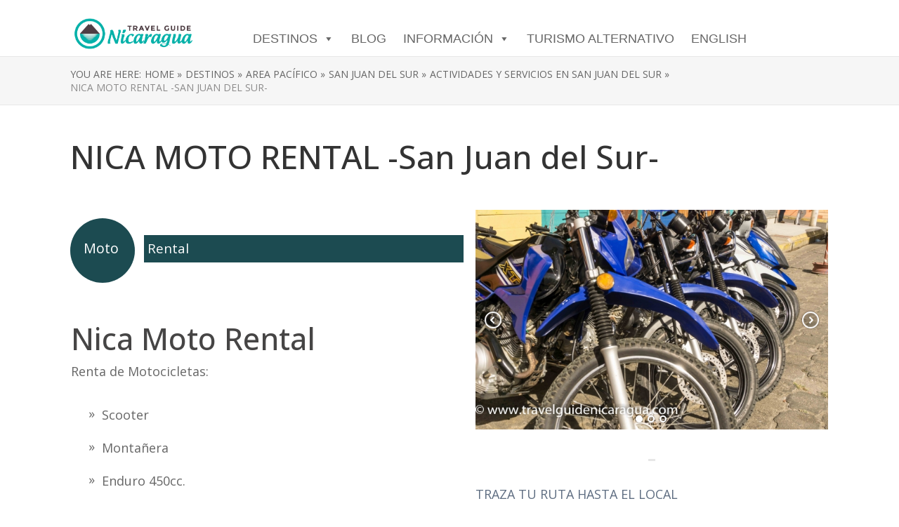

--- FILE ---
content_type: text/html; charset=UTF-8
request_url: https://travelguidenicaragua.com/destinos/area-pacifico/san-juan-del-sur/actividades-servicios-san-juan-del-sur/nica-moto-rental/
body_size: 16048
content:
<!DOCTYPE html>
<html lang="es">
<head>
		<!--[if lt IE 9]>
	<script src="https://travelguidenicaragua.com/wp-content/themes/rise/js/html5/dist/html5shiv.js"></script>
	<script src="//css3-mediaqueries-js.googlecode.com/svn/trunk/css3-mediaqueries.js"></script>
	<![endif]-->
	<!--[if IE 8]>
	<link rel="stylesheet" type="text/css" href="https://travelguidenicaragua.com/wp-content/themes/rise/css/ie8.css"/>
	<![endif]-->
	<!--[if IE 7]>
	<link rel="stylesheet" type="text/css" href="https://travelguidenicaragua.com/wp-content/themes/rise/css/ie7.css"/>
	<![endif]-->
	<meta name="viewport" content="width=device-width, initial-scale=1.0"/>
	<meta charset="UTF-8">
	
	
		<meta name='robots' content='index, follow, max-image-preview:large, max-snippet:-1, max-video-preview:-1' />

	<!-- This site is optimized with the Yoast SEO plugin v23.3 - https://yoast.com/wordpress/plugins/seo/ -->
	<title>NICA MOTO RENTAL -San Juan del Sur- Nicaragua Online - Gu&iacute;a de Viajes de Nicaragua</title>
	<link rel="canonical" href="https://travelguidenicaragua.com/destinos/area-pacifico/san-juan-del-sur/actividades-servicios-san-juan-del-sur/nica-moto-rental/" />
	<meta property="og:locale" content="es_ES" />
	<meta property="og:type" content="article" />
	<meta property="og:title" content="NICA MOTO RENTAL -San Juan del Sur- Nicaragua Online - Gu&iacute;a de Viajes de Nicaragua" />
	<meta property="og:description" content="Moto&nbsp;&nbsp;RentalNica Moto RentalRenta de Motocicletas:ScooterMontañeraEnduro 450cc.UBICACIÓN:&nbsp;Barrio café 20 metros al sur&nbsp;HORARIO:&nbsp;8am - 5pm lunes a Sabado Domingos 8an - 12pm&nbsp;CONTACTO:&nbsp;2568200 / 86816386&nbsp;EMAIL:&nbsp;nicamotorental@gmail.com&nbsp;&nbsp; Traza tu ruta hasta el local Actividades y Servicios en San Juan del Sur Hoteles en San Juan del Sur Restaurantes en San Juan del Sur MEJORES LUGARES TURÍSTICOS EN NICARAGUAGranadaSan Juan del [&hellip;]" />
	<meta property="og:url" content="https://travelguidenicaragua.com/destinos/area-pacifico/san-juan-del-sur/actividades-servicios-san-juan-del-sur/nica-moto-rental/" />
	<meta property="og:site_name" content="Nicaragua Online - Gu&iacute;a de Viajes de Nicaragua" />
	<meta property="article:modified_time" content="2018-05-04T00:18:29+00:00" />
	<meta name="twitter:card" content="summary_large_image" />
	<script type="application/ld+json" class="yoast-schema-graph">{"@context":"https://schema.org","@graph":[{"@type":"WebPage","@id":"https://travelguidenicaragua.com/destinos/area-pacifico/san-juan-del-sur/actividades-servicios-san-juan-del-sur/nica-moto-rental/","url":"https://travelguidenicaragua.com/destinos/area-pacifico/san-juan-del-sur/actividades-servicios-san-juan-del-sur/nica-moto-rental/","name":"NICA MOTO RENTAL -San Juan del Sur- Nicaragua Online - Gu&iacute;a de Viajes de Nicaragua","isPartOf":{"@id":"https://travelguidenicaragua.com/#website"},"primaryImageOfPage":{"@id":"https://travelguidenicaragua.com/destinos/area-pacifico/san-juan-del-sur/actividades-servicios-san-juan-del-sur/nica-moto-rental/#primaryimage"},"image":{"@id":"https://travelguidenicaragua.com/destinos/area-pacifico/san-juan-del-sur/actividades-servicios-san-juan-del-sur/nica-moto-rental/#primaryimage"},"thumbnailUrl":"","datePublished":"2017-03-14T05:39:52+00:00","dateModified":"2018-05-04T00:18:29+00:00","breadcrumb":{"@id":"https://travelguidenicaragua.com/destinos/area-pacifico/san-juan-del-sur/actividades-servicios-san-juan-del-sur/nica-moto-rental/#breadcrumb"},"inLanguage":"es","potentialAction":[{"@type":"ReadAction","target":["https://travelguidenicaragua.com/destinos/area-pacifico/san-juan-del-sur/actividades-servicios-san-juan-del-sur/nica-moto-rental/"]}]},{"@type":"ImageObject","inLanguage":"es","@id":"https://travelguidenicaragua.com/destinos/area-pacifico/san-juan-del-sur/actividades-servicios-san-juan-del-sur/nica-moto-rental/#primaryimage","url":"","contentUrl":""},{"@type":"BreadcrumbList","@id":"https://travelguidenicaragua.com/destinos/area-pacifico/san-juan-del-sur/actividades-servicios-san-juan-del-sur/nica-moto-rental/#breadcrumb","itemListElement":[{"@type":"ListItem","position":1,"name":"Inicio","item":"https://travelguidenicaragua.com/"},{"@type":"ListItem","position":2,"name":"Destinos","item":"https://travelguidenicaragua.com/destinos/"},{"@type":"ListItem","position":3,"name":"Area Pacífico","item":"https://travelguidenicaragua.com/destinos/area-pacifico/"},{"@type":"ListItem","position":4,"name":"San Juan del Sur","item":"https://travelguidenicaragua.com/destinos/area-pacifico/san-juan-del-sur/"},{"@type":"ListItem","position":5,"name":"Actividades y Servicios en San Juan del Sur","item":"https://travelguidenicaragua.com/destinos/area-pacifico/san-juan-del-sur/actividades-servicios-san-juan-del-sur/"},{"@type":"ListItem","position":6,"name":"NICA MOTO RENTAL -San Juan del Sur-"}]},{"@type":"WebSite","@id":"https://travelguidenicaragua.com/#website","url":"https://travelguidenicaragua.com/","name":"Nicaragua Online - Gu&iacute;a de Viajes de Nicaragua","description":"Nicaragua Online","publisher":{"@id":"https://travelguidenicaragua.com/#organization"},"potentialAction":[{"@type":"SearchAction","target":{"@type":"EntryPoint","urlTemplate":"https://travelguidenicaragua.com/?s={search_term_string}"},"query-input":"required name=search_term_string"}],"inLanguage":"es"},{"@type":"Organization","@id":"https://travelguidenicaragua.com/#organization","name":"Travelguidenicaragua","url":"https://travelguidenicaragua.com/","logo":{"@type":"ImageObject","inLanguage":"es","@id":"https://travelguidenicaragua.com/#/schema/logo/image/","url":"https://travelguidenicaragua.com/wp-content/uploads/2018/02/Marca_digital-01.png","contentUrl":"https://travelguidenicaragua.com/wp-content/uploads/2018/02/Marca_digital-01.png","width":571,"height":172,"caption":"Travelguidenicaragua"},"image":{"@id":"https://travelguidenicaragua.com/#/schema/logo/image/"}}]}</script>
	<!-- / Yoast SEO plugin. -->


<script type="text/javascript">
/* <![CDATA[ */
window._wpemojiSettings = {"baseUrl":"https:\/\/s.w.org\/images\/core\/emoji\/15.0.3\/72x72\/","ext":".png","svgUrl":"https:\/\/s.w.org\/images\/core\/emoji\/15.0.3\/svg\/","svgExt":".svg","source":{"concatemoji":"https:\/\/travelguidenicaragua.com\/wp-includes\/js\/wp-emoji-release.min.js?ver=6.6.1"}};
/*! This file is auto-generated */
!function(i,n){var o,s,e;function c(e){try{var t={supportTests:e,timestamp:(new Date).valueOf()};sessionStorage.setItem(o,JSON.stringify(t))}catch(e){}}function p(e,t,n){e.clearRect(0,0,e.canvas.width,e.canvas.height),e.fillText(t,0,0);var t=new Uint32Array(e.getImageData(0,0,e.canvas.width,e.canvas.height).data),r=(e.clearRect(0,0,e.canvas.width,e.canvas.height),e.fillText(n,0,0),new Uint32Array(e.getImageData(0,0,e.canvas.width,e.canvas.height).data));return t.every(function(e,t){return e===r[t]})}function u(e,t,n){switch(t){case"flag":return n(e,"\ud83c\udff3\ufe0f\u200d\u26a7\ufe0f","\ud83c\udff3\ufe0f\u200b\u26a7\ufe0f")?!1:!n(e,"\ud83c\uddfa\ud83c\uddf3","\ud83c\uddfa\u200b\ud83c\uddf3")&&!n(e,"\ud83c\udff4\udb40\udc67\udb40\udc62\udb40\udc65\udb40\udc6e\udb40\udc67\udb40\udc7f","\ud83c\udff4\u200b\udb40\udc67\u200b\udb40\udc62\u200b\udb40\udc65\u200b\udb40\udc6e\u200b\udb40\udc67\u200b\udb40\udc7f");case"emoji":return!n(e,"\ud83d\udc26\u200d\u2b1b","\ud83d\udc26\u200b\u2b1b")}return!1}function f(e,t,n){var r="undefined"!=typeof WorkerGlobalScope&&self instanceof WorkerGlobalScope?new OffscreenCanvas(300,150):i.createElement("canvas"),a=r.getContext("2d",{willReadFrequently:!0}),o=(a.textBaseline="top",a.font="600 32px Arial",{});return e.forEach(function(e){o[e]=t(a,e,n)}),o}function t(e){var t=i.createElement("script");t.src=e,t.defer=!0,i.head.appendChild(t)}"undefined"!=typeof Promise&&(o="wpEmojiSettingsSupports",s=["flag","emoji"],n.supports={everything:!0,everythingExceptFlag:!0},e=new Promise(function(e){i.addEventListener("DOMContentLoaded",e,{once:!0})}),new Promise(function(t){var n=function(){try{var e=JSON.parse(sessionStorage.getItem(o));if("object"==typeof e&&"number"==typeof e.timestamp&&(new Date).valueOf()<e.timestamp+604800&&"object"==typeof e.supportTests)return e.supportTests}catch(e){}return null}();if(!n){if("undefined"!=typeof Worker&&"undefined"!=typeof OffscreenCanvas&&"undefined"!=typeof URL&&URL.createObjectURL&&"undefined"!=typeof Blob)try{var e="postMessage("+f.toString()+"("+[JSON.stringify(s),u.toString(),p.toString()].join(",")+"));",r=new Blob([e],{type:"text/javascript"}),a=new Worker(URL.createObjectURL(r),{name:"wpTestEmojiSupports"});return void(a.onmessage=function(e){c(n=e.data),a.terminate(),t(n)})}catch(e){}c(n=f(s,u,p))}t(n)}).then(function(e){for(var t in e)n.supports[t]=e[t],n.supports.everything=n.supports.everything&&n.supports[t],"flag"!==t&&(n.supports.everythingExceptFlag=n.supports.everythingExceptFlag&&n.supports[t]);n.supports.everythingExceptFlag=n.supports.everythingExceptFlag&&!n.supports.flag,n.DOMReady=!1,n.readyCallback=function(){n.DOMReady=!0}}).then(function(){return e}).then(function(){var e;n.supports.everything||(n.readyCallback(),(e=n.source||{}).concatemoji?t(e.concatemoji):e.wpemoji&&e.twemoji&&(t(e.twemoji),t(e.wpemoji)))}))}((window,document),window._wpemojiSettings);
/* ]]> */
</script>
<style id='wp-emoji-styles-inline-css' type='text/css'>

	img.wp-smiley, img.emoji {
		display: inline !important;
		border: none !important;
		box-shadow: none !important;
		height: 1em !important;
		width: 1em !important;
		margin: 0 0.07em !important;
		vertical-align: -0.1em !important;
		background: none !important;
		padding: 0 !important;
	}
</style>
<link rel='stylesheet' id='wp-block-library-css' href='https://travelguidenicaragua.com/wp-includes/css/dist/block-library/style.min.css?ver=6.6.1' type='text/css' media='all' />
<style id='classic-theme-styles-inline-css' type='text/css'>
/*! This file is auto-generated */
.wp-block-button__link{color:#fff;background-color:#32373c;border-radius:9999px;box-shadow:none;text-decoration:none;padding:calc(.667em + 2px) calc(1.333em + 2px);font-size:1.125em}.wp-block-file__button{background:#32373c;color:#fff;text-decoration:none}
</style>
<style id='global-styles-inline-css' type='text/css'>
:root{--wp--preset--aspect-ratio--square: 1;--wp--preset--aspect-ratio--4-3: 4/3;--wp--preset--aspect-ratio--3-4: 3/4;--wp--preset--aspect-ratio--3-2: 3/2;--wp--preset--aspect-ratio--2-3: 2/3;--wp--preset--aspect-ratio--16-9: 16/9;--wp--preset--aspect-ratio--9-16: 9/16;--wp--preset--color--black: #000000;--wp--preset--color--cyan-bluish-gray: #abb8c3;--wp--preset--color--white: #ffffff;--wp--preset--color--pale-pink: #f78da7;--wp--preset--color--vivid-red: #cf2e2e;--wp--preset--color--luminous-vivid-orange: #ff6900;--wp--preset--color--luminous-vivid-amber: #fcb900;--wp--preset--color--light-green-cyan: #7bdcb5;--wp--preset--color--vivid-green-cyan: #00d084;--wp--preset--color--pale-cyan-blue: #8ed1fc;--wp--preset--color--vivid-cyan-blue: #0693e3;--wp--preset--color--vivid-purple: #9b51e0;--wp--preset--gradient--vivid-cyan-blue-to-vivid-purple: linear-gradient(135deg,rgba(6,147,227,1) 0%,rgb(155,81,224) 100%);--wp--preset--gradient--light-green-cyan-to-vivid-green-cyan: linear-gradient(135deg,rgb(122,220,180) 0%,rgb(0,208,130) 100%);--wp--preset--gradient--luminous-vivid-amber-to-luminous-vivid-orange: linear-gradient(135deg,rgba(252,185,0,1) 0%,rgba(255,105,0,1) 100%);--wp--preset--gradient--luminous-vivid-orange-to-vivid-red: linear-gradient(135deg,rgba(255,105,0,1) 0%,rgb(207,46,46) 100%);--wp--preset--gradient--very-light-gray-to-cyan-bluish-gray: linear-gradient(135deg,rgb(238,238,238) 0%,rgb(169,184,195) 100%);--wp--preset--gradient--cool-to-warm-spectrum: linear-gradient(135deg,rgb(74,234,220) 0%,rgb(151,120,209) 20%,rgb(207,42,186) 40%,rgb(238,44,130) 60%,rgb(251,105,98) 80%,rgb(254,248,76) 100%);--wp--preset--gradient--blush-light-purple: linear-gradient(135deg,rgb(255,206,236) 0%,rgb(152,150,240) 100%);--wp--preset--gradient--blush-bordeaux: linear-gradient(135deg,rgb(254,205,165) 0%,rgb(254,45,45) 50%,rgb(107,0,62) 100%);--wp--preset--gradient--luminous-dusk: linear-gradient(135deg,rgb(255,203,112) 0%,rgb(199,81,192) 50%,rgb(65,88,208) 100%);--wp--preset--gradient--pale-ocean: linear-gradient(135deg,rgb(255,245,203) 0%,rgb(182,227,212) 50%,rgb(51,167,181) 100%);--wp--preset--gradient--electric-grass: linear-gradient(135deg,rgb(202,248,128) 0%,rgb(113,206,126) 100%);--wp--preset--gradient--midnight: linear-gradient(135deg,rgb(2,3,129) 0%,rgb(40,116,252) 100%);--wp--preset--font-size--small: 13px;--wp--preset--font-size--medium: 20px;--wp--preset--font-size--large: 36px;--wp--preset--font-size--x-large: 42px;--wp--preset--spacing--20: 0.44rem;--wp--preset--spacing--30: 0.67rem;--wp--preset--spacing--40: 1rem;--wp--preset--spacing--50: 1.5rem;--wp--preset--spacing--60: 2.25rem;--wp--preset--spacing--70: 3.38rem;--wp--preset--spacing--80: 5.06rem;--wp--preset--shadow--natural: 6px 6px 9px rgba(0, 0, 0, 0.2);--wp--preset--shadow--deep: 12px 12px 50px rgba(0, 0, 0, 0.4);--wp--preset--shadow--sharp: 6px 6px 0px rgba(0, 0, 0, 0.2);--wp--preset--shadow--outlined: 6px 6px 0px -3px rgba(255, 255, 255, 1), 6px 6px rgba(0, 0, 0, 1);--wp--preset--shadow--crisp: 6px 6px 0px rgba(0, 0, 0, 1);}:where(.is-layout-flex){gap: 0.5em;}:where(.is-layout-grid){gap: 0.5em;}body .is-layout-flex{display: flex;}.is-layout-flex{flex-wrap: wrap;align-items: center;}.is-layout-flex > :is(*, div){margin: 0;}body .is-layout-grid{display: grid;}.is-layout-grid > :is(*, div){margin: 0;}:where(.wp-block-columns.is-layout-flex){gap: 2em;}:where(.wp-block-columns.is-layout-grid){gap: 2em;}:where(.wp-block-post-template.is-layout-flex){gap: 1.25em;}:where(.wp-block-post-template.is-layout-grid){gap: 1.25em;}.has-black-color{color: var(--wp--preset--color--black) !important;}.has-cyan-bluish-gray-color{color: var(--wp--preset--color--cyan-bluish-gray) !important;}.has-white-color{color: var(--wp--preset--color--white) !important;}.has-pale-pink-color{color: var(--wp--preset--color--pale-pink) !important;}.has-vivid-red-color{color: var(--wp--preset--color--vivid-red) !important;}.has-luminous-vivid-orange-color{color: var(--wp--preset--color--luminous-vivid-orange) !important;}.has-luminous-vivid-amber-color{color: var(--wp--preset--color--luminous-vivid-amber) !important;}.has-light-green-cyan-color{color: var(--wp--preset--color--light-green-cyan) !important;}.has-vivid-green-cyan-color{color: var(--wp--preset--color--vivid-green-cyan) !important;}.has-pale-cyan-blue-color{color: var(--wp--preset--color--pale-cyan-blue) !important;}.has-vivid-cyan-blue-color{color: var(--wp--preset--color--vivid-cyan-blue) !important;}.has-vivid-purple-color{color: var(--wp--preset--color--vivid-purple) !important;}.has-black-background-color{background-color: var(--wp--preset--color--black) !important;}.has-cyan-bluish-gray-background-color{background-color: var(--wp--preset--color--cyan-bluish-gray) !important;}.has-white-background-color{background-color: var(--wp--preset--color--white) !important;}.has-pale-pink-background-color{background-color: var(--wp--preset--color--pale-pink) !important;}.has-vivid-red-background-color{background-color: var(--wp--preset--color--vivid-red) !important;}.has-luminous-vivid-orange-background-color{background-color: var(--wp--preset--color--luminous-vivid-orange) !important;}.has-luminous-vivid-amber-background-color{background-color: var(--wp--preset--color--luminous-vivid-amber) !important;}.has-light-green-cyan-background-color{background-color: var(--wp--preset--color--light-green-cyan) !important;}.has-vivid-green-cyan-background-color{background-color: var(--wp--preset--color--vivid-green-cyan) !important;}.has-pale-cyan-blue-background-color{background-color: var(--wp--preset--color--pale-cyan-blue) !important;}.has-vivid-cyan-blue-background-color{background-color: var(--wp--preset--color--vivid-cyan-blue) !important;}.has-vivid-purple-background-color{background-color: var(--wp--preset--color--vivid-purple) !important;}.has-black-border-color{border-color: var(--wp--preset--color--black) !important;}.has-cyan-bluish-gray-border-color{border-color: var(--wp--preset--color--cyan-bluish-gray) !important;}.has-white-border-color{border-color: var(--wp--preset--color--white) !important;}.has-pale-pink-border-color{border-color: var(--wp--preset--color--pale-pink) !important;}.has-vivid-red-border-color{border-color: var(--wp--preset--color--vivid-red) !important;}.has-luminous-vivid-orange-border-color{border-color: var(--wp--preset--color--luminous-vivid-orange) !important;}.has-luminous-vivid-amber-border-color{border-color: var(--wp--preset--color--luminous-vivid-amber) !important;}.has-light-green-cyan-border-color{border-color: var(--wp--preset--color--light-green-cyan) !important;}.has-vivid-green-cyan-border-color{border-color: var(--wp--preset--color--vivid-green-cyan) !important;}.has-pale-cyan-blue-border-color{border-color: var(--wp--preset--color--pale-cyan-blue) !important;}.has-vivid-cyan-blue-border-color{border-color: var(--wp--preset--color--vivid-cyan-blue) !important;}.has-vivid-purple-border-color{border-color: var(--wp--preset--color--vivid-purple) !important;}.has-vivid-cyan-blue-to-vivid-purple-gradient-background{background: var(--wp--preset--gradient--vivid-cyan-blue-to-vivid-purple) !important;}.has-light-green-cyan-to-vivid-green-cyan-gradient-background{background: var(--wp--preset--gradient--light-green-cyan-to-vivid-green-cyan) !important;}.has-luminous-vivid-amber-to-luminous-vivid-orange-gradient-background{background: var(--wp--preset--gradient--luminous-vivid-amber-to-luminous-vivid-orange) !important;}.has-luminous-vivid-orange-to-vivid-red-gradient-background{background: var(--wp--preset--gradient--luminous-vivid-orange-to-vivid-red) !important;}.has-very-light-gray-to-cyan-bluish-gray-gradient-background{background: var(--wp--preset--gradient--very-light-gray-to-cyan-bluish-gray) !important;}.has-cool-to-warm-spectrum-gradient-background{background: var(--wp--preset--gradient--cool-to-warm-spectrum) !important;}.has-blush-light-purple-gradient-background{background: var(--wp--preset--gradient--blush-light-purple) !important;}.has-blush-bordeaux-gradient-background{background: var(--wp--preset--gradient--blush-bordeaux) !important;}.has-luminous-dusk-gradient-background{background: var(--wp--preset--gradient--luminous-dusk) !important;}.has-pale-ocean-gradient-background{background: var(--wp--preset--gradient--pale-ocean) !important;}.has-electric-grass-gradient-background{background: var(--wp--preset--gradient--electric-grass) !important;}.has-midnight-gradient-background{background: var(--wp--preset--gradient--midnight) !important;}.has-small-font-size{font-size: var(--wp--preset--font-size--small) !important;}.has-medium-font-size{font-size: var(--wp--preset--font-size--medium) !important;}.has-large-font-size{font-size: var(--wp--preset--font-size--large) !important;}.has-x-large-font-size{font-size: var(--wp--preset--font-size--x-large) !important;}
:where(.wp-block-post-template.is-layout-flex){gap: 1.25em;}:where(.wp-block-post-template.is-layout-grid){gap: 1.25em;}
:where(.wp-block-columns.is-layout-flex){gap: 2em;}:where(.wp-block-columns.is-layout-grid){gap: 2em;}
:root :where(.wp-block-pullquote){font-size: 1.5em;line-height: 1.6;}
</style>
<link rel='stylesheet' id='easingslider-css' href='https://travelguidenicaragua.com/wp-content/plugins/easing-slider/assets/css/public.min.css?ver=3.0.8' type='text/css' media='all' />
<link rel='stylesheet' id='tve_style_family_tve_flt-css' href='https://travelguidenicaragua.com/wp-content/plugins/thrive-visual-editor/editor/css/thrive_flat.css?ver=2.6.10' type='text/css' media='all' />
<link rel='stylesheet' id='megamenu-css' href='https://travelguidenicaragua.com/wp-content/uploads/maxmegamenu/style.css?ver=d8aa40' type='text/css' media='all' />
<link rel='stylesheet' id='dashicons-css' href='https://travelguidenicaragua.com/wp-includes/css/dashicons.min.css?ver=6.6.1' type='text/css' media='all' />
<link rel='stylesheet' id='rise-style-css' href='https://travelguidenicaragua.com/wp-content/themes/travelguide-style/style.css?ver=6.6.1' type='text/css' media='all' />
<link rel='stylesheet' id='thrive-reset-css' href='https://travelguidenicaragua.com/wp-content/themes/rise/css/reset.css?v=1.400.0.1646944014' type='text/css' media='all' />
<link rel='stylesheet' id='thrive-main-style-css' href='https://travelguidenicaragua.com/wp-content/themes/rise/css/main_teal.css?ver=2014123' type='text/css' media='all' />
<link rel='stylesheet' id='bdotcom_bc_general_css-css' href='https://travelguidenicaragua.com/wp-content/plugins/bookingcom-banner-creator/css/bdotcom_bc_general.css?ver=1.3' type='text/css' media='all' />
<script type="text/javascript" src="https://travelguidenicaragua.com/wp-includes/js/jquery/jquery.min.js?v=1.400.0.1646944014" id="jquery-core-js"></script>
<script type="text/javascript" src="https://travelguidenicaragua.com/wp-includes/js/jquery/jquery-migrate.min.js?v=1.400.0.1646944014" id="jquery-migrate-js"></script>
<script type="text/javascript" src="https://travelguidenicaragua.com/wp-content/plugins/easing-slider/assets/js/public.min.js?ver=3.0.8" id="easingslider-js"></script>
<script type="text/javascript" src="https://travelguidenicaragua.com/wp-includes/js/plupload/moxie.min.js?ver=1.3.5" id="moxiejs-js"></script>
<script type="text/javascript" src="https://travelguidenicaragua.com/wp-includes/js/plupload/plupload.min.js?ver=2.1.9" id="plupload-js"></script>
<link rel="https://api.w.org/" href="https://travelguidenicaragua.com/wp-json/" /><link rel="alternate" title="JSON" type="application/json" href="https://travelguidenicaragua.com/wp-json/wp/v2/pages/23865" /><link rel="EditURI" type="application/rsd+xml" title="RSD" href="https://travelguidenicaragua.com/xmlrpc.php?rsd" />
<meta name="generator" content="WordPress 6.6.1" />
<link rel='shortlink' href='https://travelguidenicaragua.com/?p=23865' />
<link rel="alternate" title="oEmbed (JSON)" type="application/json+oembed" href="https://travelguidenicaragua.com/wp-json/oembed/1.0/embed?url=https%3A%2F%2Ftravelguidenicaragua.com%2Fdestinos%2Farea-pacifico%2Fsan-juan-del-sur%2Factividades-servicios-san-juan-del-sur%2Fnica-moto-rental%2F" />
<link rel="alternate" title="oEmbed (XML)" type="text/xml+oembed" href="https://travelguidenicaragua.com/wp-json/oembed/1.0/embed?url=https%3A%2F%2Ftravelguidenicaragua.com%2Fdestinos%2Farea-pacifico%2Fsan-juan-del-sur%2Factividades-servicios-san-juan-del-sur%2Fnica-moto-rental%2F&#038;format=xml" />

		<!-- GA Google Analytics @ https://m0n.co/ga -->
		<script>
			(function(i,s,o,g,r,a,m){i['GoogleAnalyticsObject']=r;i[r]=i[r]||function(){
			(i[r].q=i[r].q||[]).push(arguments)},i[r].l=1*new Date();a=s.createElement(o),
			m=s.getElementsByTagName(o)[0];a.async=1;a.src=g;m.parentNode.insertBefore(a,m)
			})(window,document,'script','https://www.google-analytics.com/analytics.js','ga');
			ga('create', 'UA-58557417-1', 'auto');
			ga('send', 'pageview');
		</script>

	<style type="text/css" id="tve_global_variables">:root{--tcb-color-0:rgb(27, 95, 99);--tcb-color-0-h:183;--tcb-color-0-s:57%;--tcb-color-0-l:24%;--tcb-color-0-a:1;--tcb-color-1:rgb(5, 188, 180);--tcb-color-1-h:177;--tcb-color-1-s:94%;--tcb-color-1-l:37%;--tcb-color-1-a:1;}</style><link href='//fonts.googleapis.com/css?family=Open+Sans:400,400italic,500' rel='stylesheet' type='text/css'><link href='//fonts.googleapis.com/css?family=Open+Sans:400,400italic,600italic,600' rel='stylesheet' type='text/css'>		<style type="text/css">.wp-video-shortcode {
				max-width: 100% !important;
			}

			.bSe a {
				clear: right;
			}

			.bSe blockquote {
				clear: both;
			}
			body { background:#ffffff; }.cnt article h1.entry-title a { color:#333; }.cnt article h2.entry-title a { color:#333; }.bSe h1, h1.entry-title, h1.entry-title a { color:#333; }.bSe h2 { color:#464545; }.bSe h3 { color:#333; }.bSe h4 { color:#333; }.bSe h5 { color:#333; }.bSe h6 { color:#333; }.bSe p, .mry .awr-e p { color:#666; }.cnt .bSe { color:#666; }.cnt h1 a, .tve-woocommerce .bSe .awr .entry-title, .tve-woocommerce .bSe .awr .page-title{font-family:Open Sans,sans-serif;}.bSe h1{font-family:Open Sans,sans-serif;}.bSe h2,.tve-woocommerce .bSe h2{font-family:Open Sans,sans-serif;}.bSe h3,.tve-woocommerce .bSe h3{font-family:Open Sans,sans-serif;}.bSe h4{font-family:Open Sans,sans-serif;}.bSe h5{font-family:Open Sans,sans-serif;}.bSe h6{font-family:Open Sans,sans-serif;}#text_logo{font-family:Open Sans,sans-serif;}.cnt h1 a { font-weight:500; }.bSe h1 { font-weight:500; }.bSe h2 { font-weight:500; }.bSe h3 { font-weight:500; }.bSe h4 { font-weight:500; }.bSe h5 { font-weight:500; }.bSe h6 { font-weight:500; }.cnt{font-family:Open Sans,sans-serif;font-weight:400;}article strong {font-weight: bold;}.cnt p, .tve-woocommerce .product p, .tve-woocommerce .products p, .brd ul li, header nav ul li a, header nav ul li > ul li a, .has-extended.has-heading .colch, footer, footer .fmm p, .aut-f{font-family:Open Sans,sans-serif;font-weight:400;}article strong {font-weight: bold;}.bSe h1, .bSe .entry-title { font-size:46px; }.cnt { font-size:18px; }.thrivecb { font-size:18px; }.out { font-size:18px; }.aut p { font-size:18px; }.cnt p { line-height:1.5em; }.thrivecb { line-height:1.5em; }.bSe a, .cnt a { color:#1c4b51; }.bSe .faq h4{font-family:Open Sans,sans-serif;font-weight:400;}article strong {font-weight: bold;}header nav > ul.menu > li > a { color:#020000; }header nav > ul.menu > li >  a:hover { color:#020000; }header nav > ul > li.current_page_item > a:hover { color:#020000; }header nav > ul > li.current_menu_item > a:hover { color:#020000; }header nav > ul > li.current_menu_item > a:hover { color:#020000; }header nav > ul > li > a:active { color:#020000; }header #logo > a > img { max-width:180px; }header ul.menu > li.h-cta > a { color:#ffffff!important; }header ul.menu > li.h-cta > a { background:#474747; }header ul.menu > li.h-cta > a { border-color:#474747; }header ul.menu > li.h-cta > a:hover { color:#474747!important; }header ul.menu > li.h-cta > a:hover { background:#ffffff; }</style>
		<meta name="generator" content="Elementor 3.23.3; features: e_optimized_css_loading, additional_custom_breakpoints, e_lazyload; settings: css_print_method-external, google_font-enabled, font_display-auto">
<style type="text/css">.recentcomments a{display:inline !important;padding:0 !important;margin:0 !important;}</style>			<style>
				.e-con.e-parent:nth-of-type(n+4):not(.e-lazyloaded):not(.e-no-lazyload),
				.e-con.e-parent:nth-of-type(n+4):not(.e-lazyloaded):not(.e-no-lazyload) * {
					background-image: none !important;
				}
				@media screen and (max-height: 1024px) {
					.e-con.e-parent:nth-of-type(n+3):not(.e-lazyloaded):not(.e-no-lazyload),
					.e-con.e-parent:nth-of-type(n+3):not(.e-lazyloaded):not(.e-no-lazyload) * {
						background-image: none !important;
					}
				}
				@media screen and (max-height: 640px) {
					.e-con.e-parent:nth-of-type(n+2):not(.e-lazyloaded):not(.e-no-lazyload),
					.e-con.e-parent:nth-of-type(n+2):not(.e-lazyloaded):not(.e-no-lazyload) * {
						background-image: none !important;
					}
				}
			</style>
			<style type="text/css" id="custom-background-css">
body.custom-background { background-color: #ffffff; }
</style>
	<style type="text/css" id="thrive-default-styles"></style><link rel="icon" href="https://travelguidenicaragua.com/wp-content/uploads/2022/03/favicon-travelguide-80x80.png" sizes="32x32" />
<link rel="icon" href="https://travelguidenicaragua.com/wp-content/uploads/2022/03/favicon-travelguide.png" sizes="192x192" />
<link rel="apple-touch-icon" href="https://travelguidenicaragua.com/wp-content/uploads/2022/03/favicon-travelguide.png" />
<meta name="msapplication-TileImage" content="https://travelguidenicaragua.com/wp-content/uploads/2022/03/favicon-travelguide.png" />
			<style type="text/css" class="tve_custom_style">@media (min-width: 300px){[data-css="tve-u-163286ed89c"] { line-height: 4.2em !important; }[data-css="tve-u-163286ed89e"] { float: none; max-width: 290px; margin-left: auto !important; margin-right: auto !important; }[data-css="tve-u-163286ed89e"] .tve_sep { border-width: 3px; border-color: rgb(231, 231, 231); }[data-css="tve-u-163286ed89f"] { margin-top: 30px !important; }:not(#tve) [data-css="tve-u-163286ed8a1"] { background-color: rgb(202, 203, 205) !important; }[data-css="tve-u-163286ed8a2"] { min-width: 100%; }[data-css="tve-u-163286ed8a3"] { min-width: 100%; }[data-css="tve-u-163286ed8a4"] { min-width: 100%; }[data-css="tve-u-163286ed8a5"] { padding-top: 16px !important; padding-bottom: 0px !important; }[data-css="tve-u-163286ed8a6"] { line-height: 1.25em !important; }:not(#tve) [data-css="tve-u-163286ed8a6"] { text-transform: uppercase !important; color: rgb(94, 109, 129) !important; }:not(#tve) [data-css="tve-u-163286ed8a8"] { color: rgb(19, 19, 19) !important; }:not(#tve) [data-css="tve-u-163286ed89c"] { color: rgb(255, 255, 255) !important; }[data-css="tve-u-163286ed8a9"] { margin-left: 0px; min-height: inherit; flex-direction: row; }[data-css="tve-u-163286ed8a9"] > .tcb-flex-col { padding-left: 0px; }[data-css="tve-u-163286ed8a9"] > .tcb-flex-col > .tcb-col { justify-content: center; min-height: 20px; }[data-css="tve-u-163286ed8aa"] { text-align: center; margin-right: 29px !important; }[data-css="tve-u-163286ed8ab"] { position: static !important; padding-top: 32px !important; }[data-css="tve-u-163286ed8ac"] { line-height: 2.1em !important; }:not(#tve) [data-css="tve-u-163286ed8ac"] { background-color: rgb(28, 75, 81) !important; font-size: 19px !important; color: rgb(255, 255, 255) !important; }[data-css="tve-u-163286ed8ae"] { max-width: 81.4%; }[data-css="tve-u-163286ed8af"] { max-width: 18.6%; }[data-css="tve-u-163286ed8b0"] { max-width: 47.4%; }[data-css="tve-u-163286ed8b1"] { max-width: 52.6%; }:not(#tve) [data-css="tve-u-163286ed8a2"] .tcb-button-link { line-height: 1.5em; }[data-css="tve-u-163286ed8a2"] .tcb-button-link { border-top: 7px solid rgb(27, 95, 99); background-color: rgb(244, 244, 246) !important; }:not(#tve) [data-css="tve-u-163286ed8a4"] .tcb-button-link { line-height: 1.5em; }[data-css="tve-u-163286ed8a4"] .tcb-button-link { border-top: 7px solid rgb(27, 95, 99); background-color: rgb(244, 244, 246) !important; }:not(#tve) [data-css="tve-u-163286ed8a3"] .tcb-button-link { line-height: 1.5em; }[data-css="tve-u-163286ed8a3"] .tcb-button-link { border-top: 7px solid rgb(27, 95, 99); background-color: rgb(244, 244, 246) !important; }[data-css="tve-u-163286ed8b2"] { margin-top: -35px !important; }}@media (max-width: 767px){[data-css="tve-u-163286ed8a9"] { flex-direction: column; }}</style>
					<style type="text/css" id="wp-custom-css">
			header.side .m-si{
	background-color: #ffffff;
}
header .hsm{
	border-radius: 4px !important;
	background-color: #05BCB4 !important;
}

#floating_menu header{
	background-color: #fff;
}		</style>
		<style type="text/css">/** Mega Menu CSS: fs **/</style>
<style id="wpforms-css-vars-root">
				:root {
					--wpforms-field-border-radius: 3px;
--wpforms-field-border-style: solid;
--wpforms-field-border-size: 1px;
--wpforms-field-background-color: #ffffff;
--wpforms-field-border-color: rgba( 0, 0, 0, 0.25 );
--wpforms-field-border-color-spare: rgba( 0, 0, 0, 0.25 );
--wpforms-field-text-color: rgba( 0, 0, 0, 0.7 );
--wpforms-field-menu-color: #ffffff;
--wpforms-label-color: rgba( 0, 0, 0, 0.85 );
--wpforms-label-sublabel-color: rgba( 0, 0, 0, 0.55 );
--wpforms-label-error-color: #d63637;
--wpforms-button-border-radius: 3px;
--wpforms-button-border-style: none;
--wpforms-button-border-size: 1px;
--wpforms-button-background-color: #066aab;
--wpforms-button-border-color: #066aab;
--wpforms-button-text-color: #ffffff;
--wpforms-page-break-color: #066aab;
--wpforms-background-image: none;
--wpforms-background-position: center center;
--wpforms-background-repeat: no-repeat;
--wpforms-background-size: cover;
--wpforms-background-width: 100px;
--wpforms-background-height: 100px;
--wpforms-background-color: rgba( 0, 0, 0, 0 );
--wpforms-background-url: none;
--wpforms-container-padding: 0px;
--wpforms-container-border-style: none;
--wpforms-container-border-width: 1px;
--wpforms-container-border-color: #000000;
--wpforms-container-border-radius: 3px;
--wpforms-field-size-input-height: 43px;
--wpforms-field-size-input-spacing: 15px;
--wpforms-field-size-font-size: 16px;
--wpforms-field-size-line-height: 19px;
--wpforms-field-size-padding-h: 14px;
--wpforms-field-size-checkbox-size: 16px;
--wpforms-field-size-sublabel-spacing: 5px;
--wpforms-field-size-icon-size: 1;
--wpforms-label-size-font-size: 16px;
--wpforms-label-size-line-height: 19px;
--wpforms-label-size-sublabel-font-size: 14px;
--wpforms-label-size-sublabel-line-height: 17px;
--wpforms-button-size-font-size: 17px;
--wpforms-button-size-height: 41px;
--wpforms-button-size-padding-h: 15px;
--wpforms-button-size-margin-top: 10px;
--wpforms-container-shadow-size-box-shadow: none;

				}
			</style>			<style type="text/css">header.side .m-si {
    float: none;
   padding-left: 50px;
}

#lugarinteres {
background-color: #CACBCD;
}

#iteminteres{
background-color: #F4F4F6;
}

.bSe a:hover {
text-decoration: underline;
}


#fav{
background-color: #F4F4F6;
border-top: 5px solid green;
}

#cc {
  height: 90px;
  width: 90px;
  display: table-cell;
  text-align: center;
  font-size:20px;
  vertical-align: middle;
  border-radius: 50%;
  background: #1c4b51;
color: #FEFFFE;
}





</style>
		
</head>
<body class="page-template-default page page-id-23865 page-child parent-pageid-641 custom-background mega-menu-primary elementor-default elementor-kit-34341">
<div class="theme-wrapper">
	
	
	
	
	<div class="h-cc">
		<div id="floating_menu" data-float="float"
		     data-social='0'>
			<header class="side"
			        style="background-image: none; background-color:">
								<div class="h-i">
					<div class="wrp">
														<div id="logo" >
									<a href="https://travelguidenicaragua.com/">
										<img src="https://travelguidenicaragua.com/wp-content/uploads/2018/02/Marca_digital-01.png"
										     alt="Nicaragua Online &#8211; Gu&iacute;a de Viajes de Nicaragua"></a>
								</div>
																					<div class="m-s">
								<div class="hsm"></div>
								<div class="m-si">
																												<div id="mega-menu-wrap-primary" class="mega-menu-wrap"><div class="mega-menu-toggle"><div class="mega-toggle-blocks-left"></div><div class="mega-toggle-blocks-center"></div><div class="mega-toggle-blocks-right"><div class='mega-toggle-block mega-menu-toggle-animated-block mega-toggle-block-0' id='mega-toggle-block-0'><button aria-label="Toggle Menu" class="mega-toggle-animated mega-toggle-animated-slider" type="button" aria-expanded="false">
                  <span class="mega-toggle-animated-box">
                    <span class="mega-toggle-animated-inner"></span>
                  </span>
                </button></div></div></div><ul id="mega-menu-primary" class="mega-menu max-mega-menu mega-menu-horizontal mega-no-js" data-event="hover_intent" data-effect="fade_up" data-effect-speed="200" data-effect-mobile="disabled" data-effect-speed-mobile="0" data-mobile-force-width="false" data-second-click="go" data-document-click="collapse" data-vertical-behaviour="standard" data-breakpoint="768" data-unbind="true" data-mobile-state="collapse_all" data-hover-intent-timeout="300" data-hover-intent-interval="100"><li class='mega-menu-item mega-menu-item-type-custom mega-menu-item-object-custom mega-menu-item-has-children mega-align-bottom-left mega-menu-flyout mega-toplvl dropdown mega-menu-item-27744' id='mega-menu-item-27744'><a class="mega-menu-link" href="#" aria-haspopup="true" aria-expanded="false" tabindex="0">DESTINOS<span class="mega-indicator"></span></a>
<ul class="mega-sub-menu">
<li class='mega-menu-item mega-menu-item-type-post_type mega-menu-item-object-page mega-current-page-ancestor mega-menu-item-has-children mega-arl mega-menu-item-27737' id='mega-menu-item-27737'><a class="mega-menu-link" href="https://travelguidenicaragua.com/destinos/area-pacifico/" aria-haspopup="true" aria-expanded="false">Area Pacífico<span class="mega-indicator"></span></a>
	<ul class="mega-sub-menu">
<li class='mega-menu-item mega-menu-item-type-post_type mega-menu-item-object-page mega-menu-item-has-children mega-arl mega-menu-item-27773' id='mega-menu-item-27773'><a class="mega-menu-link" href="https://travelguidenicaragua.com/destinos/area-pacifico/granada/" aria-haspopup="true" aria-expanded="false">Granada<span class="mega-indicator"></span></a>
		<ul class="mega-sub-menu">
<li class='mega-menu-item mega-menu-item-type-post_type mega-menu-item-object-page mega-menu-item-28090' id='mega-menu-item-28090'><a class="mega-menu-link" href="https://travelguidenicaragua.com/destinos/area-pacifico/granada/granada-hoteles/">Hoteles</a></li><li class='mega-menu-item mega-menu-item-type-post_type mega-menu-item-object-page mega-menu-item-28092' id='mega-menu-item-28092'><a class="mega-menu-link" href="https://travelguidenicaragua.com/destinos/area-pacifico/granada/granada-restaurantes/">Restaurantes</a></li><li class='mega-menu-item mega-menu-item-type-post_type mega-menu-item-object-page mega-menu-item-28091' id='mega-menu-item-28091'><a class="mega-menu-link" href="https://travelguidenicaragua.com/destinos/area-pacifico/granada/actividades/">Actividades y Servicios</a></li>		</ul>
</li><li class='mega-menu-item mega-menu-item-type-post_type mega-menu-item-object-page mega-current-page-ancestor mega-menu-item-has-children mega-arl mega-menu-item-27774' id='mega-menu-item-27774'><a class="mega-menu-link" href="https://travelguidenicaragua.com/destinos/area-pacifico/san-juan-del-sur/" aria-haspopup="true" aria-expanded="false">San Juan del Sur<span class="mega-indicator"></span></a>
		<ul class="mega-sub-menu">
<li class='mega-menu-item mega-menu-item-type-post_type mega-menu-item-object-page mega-menu-item-28100' id='mega-menu-item-28100'><a class="mega-menu-link" href="https://travelguidenicaragua.com/destinos/area-pacifico/san-juan-del-sur/hoteles/">Hoteles</a></li><li class='mega-menu-item mega-menu-item-type-post_type mega-menu-item-object-page mega-menu-item-28101' id='mega-menu-item-28101'><a class="mega-menu-link" href="https://travelguidenicaragua.com/destinos/area-pacifico/san-juan-del-sur/restaurantes-san-juan-del-sur/">Restaurantes</a></li><li class='mega-menu-item mega-menu-item-type-post_type mega-menu-item-object-page mega-current-page-ancestor mega-menu-item-28099' id='mega-menu-item-28099'><a class="mega-menu-link" href="https://travelguidenicaragua.com/destinos/area-pacifico/san-juan-del-sur/actividades-servicios-san-juan-del-sur/">Actividades y Servicios</a></li>		</ul>
</li><li class='mega-menu-item mega-menu-item-type-post_type mega-menu-item-object-page mega-menu-item-has-children mega-arl mega-menu-item-27775' id='mega-menu-item-27775'><a class="mega-menu-link" href="https://travelguidenicaragua.com/destinos/area-pacifico/ometepe/" aria-haspopup="true" aria-expanded="false">Ometepe<span class="mega-indicator"></span></a>
		<ul class="mega-sub-menu">
<li class='mega-menu-item mega-menu-item-type-post_type mega-menu-item-object-page mega-menu-item-28256' id='mega-menu-item-28256'><a class="mega-menu-link" href="https://travelguidenicaragua.com/destinos/area-pacifico/ometepe/hoteles/">Hoteles</a></li><li class='mega-menu-item mega-menu-item-type-post_type mega-menu-item-object-page mega-menu-item-28257' id='mega-menu-item-28257'><a class="mega-menu-link" href="https://travelguidenicaragua.com/destinos/area-pacifico/ometepe/restaurantes-ometepe/">Restaurantes</a></li><li class='mega-menu-item mega-menu-item-type-post_type mega-menu-item-object-page mega-menu-item-28255' id='mega-menu-item-28255'><a class="mega-menu-link" href="https://travelguidenicaragua.com/destinos/area-pacifico/ometepe/actividades/">Actividades y Servicios</a></li>		</ul>
</li><li class='mega-menu-item mega-menu-item-type-post_type mega-menu-item-object-page mega-menu-item-has-children mega-arl mega-menu-item-27776' id='mega-menu-item-27776'><a class="mega-menu-link" href="https://travelguidenicaragua.com/destinos/area-pacifico/chinandega/" aria-haspopup="true" aria-expanded="false">Chinandega<span class="mega-indicator"></span></a>
		<ul class="mega-sub-menu">
<li class='mega-menu-item mega-menu-item-type-post_type mega-menu-item-object-page mega-menu-item-28259' id='mega-menu-item-28259'><a class="mega-menu-link" href="https://travelguidenicaragua.com/destinos/area-pacifico/chinandega/chinandega-hoteles/">Hoteles</a></li><li class='mega-menu-item mega-menu-item-type-post_type mega-menu-item-object-page mega-menu-item-28260' id='mega-menu-item-28260'><a class="mega-menu-link" href="https://travelguidenicaragua.com/destinos/area-pacifico/chinandega/restaurantes/">Restaurantes</a></li><li class='mega-menu-item mega-menu-item-type-post_type mega-menu-item-object-page mega-menu-item-28258' id='mega-menu-item-28258'><a class="mega-menu-link" href="https://travelguidenicaragua.com/destinos/area-pacifico/chinandega/chinandega-actividades/">Actividades y Servicios</a></li>		</ul>
</li><li class='mega-menu-item mega-menu-item-type-post_type mega-menu-item-object-page mega-menu-item-has-children mega-arl mega-menu-item-27777' id='mega-menu-item-27777'><a class="mega-menu-link" href="https://travelguidenicaragua.com/destinos/area-pacifico/carazo/" aria-haspopup="true" aria-expanded="false">Carazo<span class="mega-indicator"></span></a>
		<ul class="mega-sub-menu">
<li class='mega-menu-item mega-menu-item-type-post_type mega-menu-item-object-page mega-menu-item-28262' id='mega-menu-item-28262'><a class="mega-menu-link" href="https://travelguidenicaragua.com/destinos/area-pacifico/carazo/carazo-hoteles/">Hoteles</a></li><li class='mega-menu-item mega-menu-item-type-post_type mega-menu-item-object-page mega-menu-item-28263' id='mega-menu-item-28263'><a class="mega-menu-link" href="https://travelguidenicaragua.com/destinos/area-pacifico/carazo/restaurantes/">Restaurantes</a></li><li class='mega-menu-item mega-menu-item-type-post_type mega-menu-item-object-page mega-menu-item-28261' id='mega-menu-item-28261'><a class="mega-menu-link" href="https://travelguidenicaragua.com/destinos/area-pacifico/carazo/actividades/">Actividades y Servicios</a></li>		</ul>
</li><li class='mega-menu-item mega-menu-item-type-post_type mega-menu-item-object-page mega-menu-item-has-children mega-arl mega-menu-item-27778' id='mega-menu-item-27778'><a class="mega-menu-link" href="https://travelguidenicaragua.com/destinos/area-pacifico/leon/" aria-haspopup="true" aria-expanded="false">León<span class="mega-indicator"></span></a>
		<ul class="mega-sub-menu">
<li class='mega-menu-item mega-menu-item-type-post_type mega-menu-item-object-page mega-menu-item-28265' id='mega-menu-item-28265'><a class="mega-menu-link" href="https://travelguidenicaragua.com/destinos/area-pacifico/leon/leon-hoteles/">Hoteles</a></li><li class='mega-menu-item mega-menu-item-type-post_type mega-menu-item-object-page mega-menu-item-28266' id='mega-menu-item-28266'><a class="mega-menu-link" href="https://travelguidenicaragua.com/destinos/area-pacifico/leon/leon-restaurantes/">Restaurantes</a></li><li class='mega-menu-item mega-menu-item-type-post_type mega-menu-item-object-page mega-menu-item-28264' id='mega-menu-item-28264'><a class="mega-menu-link" href="https://travelguidenicaragua.com/destinos/area-pacifico/leon/actividades/">Actividades y Servicios</a></li>		</ul>
</li><li class='mega-menu-item mega-menu-item-type-post_type mega-menu-item-object-page mega-menu-item-has-children mega-arl mega-menu-item-27780' id='mega-menu-item-27780'><a class="mega-menu-link" href="https://travelguidenicaragua.com/destinos/area-pacifico/masaya/" aria-haspopup="true" aria-expanded="false">Masaya<span class="mega-indicator"></span></a>
		<ul class="mega-sub-menu">
<li class='mega-menu-item mega-menu-item-type-post_type mega-menu-item-object-page mega-menu-item-28268' id='mega-menu-item-28268'><a class="mega-menu-link" href="https://travelguidenicaragua.com/destinos/area-pacifico/masaya/hoteles/">Hoteles</a></li><li class='mega-menu-item mega-menu-item-type-post_type mega-menu-item-object-page mega-menu-item-28269' id='mega-menu-item-28269'><a class="mega-menu-link" href="https://travelguidenicaragua.com/destinos/area-pacifico/masaya/restaurantes/">Restaurantes</a></li><li class='mega-menu-item mega-menu-item-type-post_type mega-menu-item-object-page mega-menu-item-28267' id='mega-menu-item-28267'><a class="mega-menu-link" href="https://travelguidenicaragua.com/destinos/area-pacifico/masaya/actividades/">Actividades y Servicios</a></li>		</ul>
</li><li class='mega-menu-item mega-menu-item-type-post_type mega-menu-item-object-page mega-menu-item-has-children mega-arl mega-menu-item-27779' id='mega-menu-item-27779'><a class="mega-menu-link" href="https://travelguidenicaragua.com/destinos/area-pacifico/rivas-san-jorge/" aria-haspopup="true" aria-expanded="false">Rivas y San Jorge<span class="mega-indicator"></span></a>
		<ul class="mega-sub-menu">
<li class='mega-menu-item mega-menu-item-type-post_type mega-menu-item-object-page mega-menu-item-28271' id='mega-menu-item-28271'><a class="mega-menu-link" href="https://travelguidenicaragua.com/destinos/area-pacifico/rivas-san-jorge/hoteles/">Hoteles</a></li><li class='mega-menu-item mega-menu-item-type-post_type mega-menu-item-object-page mega-menu-item-28272' id='mega-menu-item-28272'><a class="mega-menu-link" href="https://travelguidenicaragua.com/destinos/area-pacifico/rivas-san-jorge/restaurantes-rivas-san-jorge/">Restaurantes</a></li><li class='mega-menu-item mega-menu-item-type-post_type mega-menu-item-object-page mega-menu-item-28270' id='mega-menu-item-28270'><a class="mega-menu-link" href="https://travelguidenicaragua.com/destinos/area-pacifico/rivas-san-jorge/actividades/">Actividades y Servicios</a></li>		</ul>
</li><li class='mega-menu-item mega-menu-item-type-post_type mega-menu-item-object-page mega-menu-item-has-children mega-arl mega-menu-item-27781' id='mega-menu-item-27781'><a class="mega-menu-link" href="https://travelguidenicaragua.com/destinos/area-pacifico/tola/" aria-haspopup="true" aria-expanded="false">Tola<span class="mega-indicator"></span></a>
		<ul class="mega-sub-menu">
<li class='mega-menu-item mega-menu-item-type-post_type mega-menu-item-object-page mega-menu-item-28274' id='mega-menu-item-28274'><a class="mega-menu-link" href="https://travelguidenicaragua.com/destinos/area-pacifico/tola/hoteles/">Hoteles</a></li><li class='mega-menu-item mega-menu-item-type-post_type mega-menu-item-object-page mega-menu-item-28275' id='mega-menu-item-28275'><a class="mega-menu-link" href="https://travelguidenicaragua.com/destinos/area-pacifico/tola/restaurantes/">Restaurantes</a></li><li class='mega-menu-item mega-menu-item-type-post_type mega-menu-item-object-page mega-menu-item-28273' id='mega-menu-item-28273'><a class="mega-menu-link" href="https://travelguidenicaragua.com/destinos/area-pacifico/tola/actividades/">Actividades y Servicios</a></li>		</ul>
</li>	</ul>
</li><li class='mega-menu-item mega-menu-item-type-post_type mega-menu-item-object-page mega-menu-item-has-children mega-arl mega-menu-item-27741' id='mega-menu-item-27741'><a class="mega-menu-link" href="https://travelguidenicaragua.com/destinos/managua/" aria-haspopup="true" aria-expanded="false">Managua<span class="mega-indicator"></span></a>
	<ul class="mega-sub-menu">
<li class='mega-menu-item mega-menu-item-type-post_type mega-menu-item-object-page mega-menu-item-has-children mega-arl mega-menu-item-27782' id='mega-menu-item-27782'><a class="mega-menu-link" href="https://travelguidenicaragua.com/destinos/managua/managua-ciudad/" aria-haspopup="true" aria-expanded="false">Managua Ciudad<span class="mega-indicator"></span></a>
		<ul class="mega-sub-menu">
<li class='mega-menu-item mega-menu-item-type-post_type mega-menu-item-object-page mega-menu-item-28277' id='mega-menu-item-28277'><a class="mega-menu-link" href="https://travelguidenicaragua.com/destinos/managua/managua-ciudad/managua-hoteles/">Hoteles</a></li><li class='mega-menu-item mega-menu-item-type-post_type mega-menu-item-object-page mega-menu-item-28279' id='mega-menu-item-28279'><a class="mega-menu-link" href="https://travelguidenicaragua.com/destinos/managua/managua-ciudad/managua-restaurantes/">Restaurantes</a></li><li class='mega-menu-item mega-menu-item-type-post_type mega-menu-item-object-page mega-menu-item-28276' id='mega-menu-item-28276'><a class="mega-menu-link" href="https://travelguidenicaragua.com/destinos/managua/managua-ciudad/actividades-servicios-managua/">Actividades y Servicios</a></li><li class='mega-menu-item mega-menu-item-type-post_type mega-menu-item-object-page mega-menu-item-30264' id='mega-menu-item-30264'><a class="mega-menu-link" href="https://travelguidenicaragua.com/destinos/managua/ocio-en-managua/">Ocio en Managua</a></li>		</ul>
</li><li class='mega-menu-item mega-menu-item-type-post_type mega-menu-item-object-page mega-menu-item-has-children mega-arl mega-menu-item-27783' id='mega-menu-item-27783'><a class="mega-menu-link" href="https://travelguidenicaragua.com/destinos/managua/ciudad-sandino/" aria-haspopup="true" aria-expanded="false">Ciudad Sandino<span class="mega-indicator"></span></a>
		<ul class="mega-sub-menu">
<li class='mega-menu-item mega-menu-item-type-post_type mega-menu-item-object-page mega-menu-item-28285' id='mega-menu-item-28285'><a class="mega-menu-link" href="https://travelguidenicaragua.com/destinos/managua/ciudad-sandino/ciudad-sandino-hoteles/">Hoteles</a></li><li class='mega-menu-item mega-menu-item-type-post_type mega-menu-item-object-page mega-menu-item-28281' id='mega-menu-item-28281'><a class="mega-menu-link" href="https://travelguidenicaragua.com/destinos/managua/ciudad-sandino/ciudad-sandino-hoteles-2/">Restaurantes</a></li><li class='mega-menu-item mega-menu-item-type-post_type mega-menu-item-object-page mega-menu-item-28284' id='mega-menu-item-28284'><a class="mega-menu-link" href="https://travelguidenicaragua.com/destinos/managua/ciudad-sandino/ciudad-sandino-activities-and-services/">Actividades y Servicios</a></li>		</ul>
</li><li class='mega-menu-item mega-menu-item-type-post_type mega-menu-item-object-page mega-menu-item-has-children mega-arl mega-menu-item-27784' id='mega-menu-item-27784'><a class="mega-menu-link" href="https://travelguidenicaragua.com/destinos/managua/san-rafael-del-sur/" aria-haspopup="true" aria-expanded="false">San Rafael del Sur<span class="mega-indicator"></span></a>
		<ul class="mega-sub-menu">
<li class='mega-menu-item mega-menu-item-type-post_type mega-menu-item-object-page mega-menu-item-28287' id='mega-menu-item-28287'><a class="mega-menu-link" href="https://travelguidenicaragua.com/destinos/managua/san-rafael-del-sur/san-rafael-del-sur-hoteles/">Hoteles</a></li><li class='mega-menu-item mega-menu-item-type-post_type mega-menu-item-object-page mega-menu-item-28288' id='mega-menu-item-28288'><a class="mega-menu-link" href="https://travelguidenicaragua.com/destinos/managua/san-rafael-del-sur/san-rafael-del-sur-restaurantes/">Restaurantes</a></li><li class='mega-menu-item mega-menu-item-type-post_type mega-menu-item-object-page mega-menu-item-28286' id='mega-menu-item-28286'><a class="mega-menu-link" href="https://travelguidenicaragua.com/destinos/managua/san-rafael-del-sur/san-rafael-del-sur-actividades/">Actividades y Servicios</a></li>		</ul>
</li><li class='mega-menu-item mega-menu-item-type-post_type mega-menu-item-object-page mega-menu-item-has-children mega-arl mega-menu-item-27785' id='mega-menu-item-27785'><a class="mega-menu-link" href="https://travelguidenicaragua.com/destinos/managua/ticuantepe/" aria-haspopup="true" aria-expanded="false">Ticuantepe<span class="mega-indicator"></span></a>
		<ul class="mega-sub-menu">
<li class='mega-menu-item mega-menu-item-type-post_type mega-menu-item-object-page mega-menu-item-28290' id='mega-menu-item-28290'><a class="mega-menu-link" href="https://travelguidenicaragua.com/destinos/managua/ticuantepe/ticuantepe-hoteles/">Hoteles</a></li><li class='mega-menu-item mega-menu-item-type-post_type mega-menu-item-object-page mega-menu-item-28291' id='mega-menu-item-28291'><a class="mega-menu-link" href="https://travelguidenicaragua.com/destinos/managua/ticuantepe/ticuantepe-restaurantes/">Restaurantes</a></li><li class='mega-menu-item mega-menu-item-type-post_type mega-menu-item-object-page mega-menu-item-28289' id='mega-menu-item-28289'><a class="mega-menu-link" href="https://travelguidenicaragua.com/destinos/managua/ticuantepe/ticuantepe-actividades-servicios/">Actividades y Servicios</a></li>		</ul>
</li><li class='mega-menu-item mega-menu-item-type-post_type mega-menu-item-object-page mega-menu-item-has-children mega-arl mega-menu-item-27786' id='mega-menu-item-27786'><a class="mega-menu-link" href="https://travelguidenicaragua.com/destinos/managua/tipitapa/" aria-haspopup="true" aria-expanded="false">Tipitapa<span class="mega-indicator"></span></a>
		<ul class="mega-sub-menu">
<li class='mega-menu-item mega-menu-item-type-post_type mega-menu-item-object-page mega-menu-item-28293' id='mega-menu-item-28293'><a class="mega-menu-link" href="https://travelguidenicaragua.com/destinos/managua/tipitapa/hoteles/">Hoteles</a></li><li class='mega-menu-item mega-menu-item-type-post_type mega-menu-item-object-page mega-menu-item-28294' id='mega-menu-item-28294'><a class="mega-menu-link" href="https://travelguidenicaragua.com/destinos/managua/tipitapa/tipitapa-restaurantes/">Restaurantes</a></li><li class='mega-menu-item mega-menu-item-type-post_type mega-menu-item-object-page mega-menu-item-28292' id='mega-menu-item-28292'><a class="mega-menu-link" href="https://travelguidenicaragua.com/destinos/managua/tipitapa/tipitapa-actividades-servicios/">Actividades y Servicios</a></li>		</ul>
</li><li class='mega-menu-item mega-menu-item-type-post_type mega-menu-item-object-page mega-menu-item-has-children mega-arl mega-menu-item-31949' id='mega-menu-item-31949'><a class="mega-menu-link" href="https://travelguidenicaragua.com/destinos/managua/villa-carlos-fonseca/" aria-haspopup="true" aria-expanded="false">Villa Carlos Fonseca -villa el Carmen<span class="mega-indicator"></span></a>
		<ul class="mega-sub-menu">
<li class='mega-menu-item mega-menu-item-type-post_type mega-menu-item-object-page mega-menu-item-28297' id='mega-menu-item-28297'><a class="mega-menu-link" href="https://travelguidenicaragua.com/destinos/managua/villa-carlos-fonseca-hotels/">Hoteles</a></li><li class='mega-menu-item mega-menu-item-type-post_type mega-menu-item-object-page mega-menu-item-28296' id='mega-menu-item-28296'><a class="mega-menu-link" href="https://travelguidenicaragua.com/destinos/managua/villa-carlos-fonseca-restaurantes/">Restaurantes</a></li><li class='mega-menu-item mega-menu-item-type-post_type mega-menu-item-object-page mega-menu-item-28295' id='mega-menu-item-28295'><a class="mega-menu-link" href="https://travelguidenicaragua.com/destinos/managua/villa-carlos-fonseca-actividades-y-servicios/">Actividades y Servicios</a></li>		</ul>
</li>	</ul>
</li><li class='mega-menu-item mega-menu-item-type-post_type mega-menu-item-object-page mega-menu-item-has-children mega-arl mega-menu-item-27742' id='mega-menu-item-27742'><a class="mega-menu-link" href="https://travelguidenicaragua.com/destinos/norte/" aria-haspopup="true" aria-expanded="false">Norte<span class="mega-indicator"></span></a>
	<ul class="mega-sub-menu">
<li class='mega-menu-item mega-menu-item-type-post_type mega-menu-item-object-page mega-menu-item-has-children mega-arl mega-menu-item-27788' id='mega-menu-item-27788'><a class="mega-menu-link" href="https://travelguidenicaragua.com/destinos/norte/esteli/" aria-haspopup="true" aria-expanded="false">Estelí<span class="mega-indicator"></span></a>
		<ul class="mega-sub-menu">
<li class='mega-menu-item mega-menu-item-type-post_type mega-menu-item-object-page mega-menu-item-28299' id='mega-menu-item-28299'><a class="mega-menu-link" href="https://travelguidenicaragua.com/destinos/norte/esteli/esteli-hoteles/">Hoteles</a></li><li class='mega-menu-item mega-menu-item-type-post_type mega-menu-item-object-page mega-menu-item-28300' id='mega-menu-item-28300'><a class="mega-menu-link" href="https://travelguidenicaragua.com/destinos/norte/esteli/esteli-restaurantes/">Restaurantes</a></li><li class='mega-menu-item mega-menu-item-type-post_type mega-menu-item-object-page mega-menu-item-28298' id='mega-menu-item-28298'><a class="mega-menu-link" href="https://travelguidenicaragua.com/destinos/norte/esteli/esteli-actividades-y-servicios/">Actividades y Servicios</a></li>		</ul>
</li><li class='mega-menu-item mega-menu-item-type-post_type mega-menu-item-object-page mega-menu-item-has-children mega-arl mega-menu-item-27790' id='mega-menu-item-27790'><a class="mega-menu-link" href="https://travelguidenicaragua.com/destinos/norte/jinotega/" aria-haspopup="true" aria-expanded="false">Jinotega<span class="mega-indicator"></span></a>
		<ul class="mega-sub-menu">
<li class='mega-menu-item mega-menu-item-type-post_type mega-menu-item-object-page mega-menu-item-28302' id='mega-menu-item-28302'><a class="mega-menu-link" href="https://travelguidenicaragua.com/destinos/norte/jinotega/jinotega-hoteles/">Hoteles</a></li><li class='mega-menu-item mega-menu-item-type-post_type mega-menu-item-object-page mega-menu-item-28303' id='mega-menu-item-28303'><a class="mega-menu-link" href="https://travelguidenicaragua.com/destinos/norte/jinotega/jinotega-restaurantes/">Restaurantes</a></li><li class='mega-menu-item mega-menu-item-type-post_type mega-menu-item-object-page mega-menu-item-28301' id='mega-menu-item-28301'><a class="mega-menu-link" href="https://travelguidenicaragua.com/destinos/norte/jinotega/jinotega-actividades-y-servicios/">Actividades y Servicios</a></li>		</ul>
</li><li class='mega-menu-item mega-menu-item-type-post_type mega-menu-item-object-page mega-menu-item-has-children mega-arl mega-menu-item-27791' id='mega-menu-item-27791'><a class="mega-menu-link" href="https://travelguidenicaragua.com/destinos/norte/madriz-somoto/" aria-haspopup="true" aria-expanded="false">Madriz/ Somoto<span class="mega-indicator"></span></a>
		<ul class="mega-sub-menu">
<li class='mega-menu-item mega-menu-item-type-post_type mega-menu-item-object-page mega-menu-item-28305' id='mega-menu-item-28305'><a class="mega-menu-link" href="https://travelguidenicaragua.com/destinos/norte/madriz-somoto/madriz-hoteles/">Hoteles</a></li><li class='mega-menu-item mega-menu-item-type-post_type mega-menu-item-object-page mega-menu-item-28306' id='mega-menu-item-28306'><a class="mega-menu-link" href="https://travelguidenicaragua.com/destinos/norte/madriz-somoto/madriz-restaurantes/">Restaurantes</a></li><li class='mega-menu-item mega-menu-item-type-post_type mega-menu-item-object-page mega-menu-item-28304' id='mega-menu-item-28304'><a class="mega-menu-link" href="https://travelguidenicaragua.com/destinos/norte/madriz-somoto/madriz-actividades-y-servicios/">Actividades y Servicios</a></li>		</ul>
</li><li class='mega-menu-item mega-menu-item-type-post_type mega-menu-item-object-page mega-menu-item-has-children mega-arl mega-menu-item-27789' id='mega-menu-item-27789'><a class="mega-menu-link" href="https://travelguidenicaragua.com/destinos/norte/matagalpa/" aria-haspopup="true" aria-expanded="false">Matagalpa<span class="mega-indicator"></span></a>
		<ul class="mega-sub-menu">
<li class='mega-menu-item mega-menu-item-type-post_type mega-menu-item-object-page mega-menu-item-28308' id='mega-menu-item-28308'><a class="mega-menu-link" href="https://travelguidenicaragua.com/destinos/norte/matagalpa/matagalpa-hoteles/">Hoteles</a></li><li class='mega-menu-item mega-menu-item-type-post_type mega-menu-item-object-page mega-menu-item-28309' id='mega-menu-item-28309'><a class="mega-menu-link" href="https://travelguidenicaragua.com/destinos/norte/matagalpa/matagalpa-restaurantes/">Restaurantes</a></li><li class='mega-menu-item mega-menu-item-type-post_type mega-menu-item-object-page mega-menu-item-28307' id='mega-menu-item-28307'><a class="mega-menu-link" href="https://travelguidenicaragua.com/destinos/norte/matagalpa/matagalpa-actividades-y-servicios/">Actividades y Servicios</a></li>		</ul>
</li><li class='mega-menu-item mega-menu-item-type-post_type mega-menu-item-object-page mega-menu-item-has-children mega-arl mega-menu-item-27792' id='mega-menu-item-27792'><a class="mega-menu-link" href="https://travelguidenicaragua.com/destinos/norte/nueva-segovia-ocotal/" aria-haspopup="true" aria-expanded="false">Nueva Segovia / Ocotal<span class="mega-indicator"></span></a>
		<ul class="mega-sub-menu">
<li class='mega-menu-item mega-menu-item-type-post_type mega-menu-item-object-page mega-menu-item-28311' id='mega-menu-item-28311'><a class="mega-menu-link" href="https://travelguidenicaragua.com/destinos/norte/nueva-segovia-ocotal/nueva-segovia-ocotal-hoteles/">Hoteles</a></li><li class='mega-menu-item mega-menu-item-type-post_type mega-menu-item-object-page mega-menu-item-28312' id='mega-menu-item-28312'><a class="mega-menu-link" href="https://travelguidenicaragua.com/destinos/norte/nueva-segovia-ocotal/ocotal-restaurantes/">Restaurantes</a></li><li class='mega-menu-item mega-menu-item-type-post_type mega-menu-item-object-page mega-menu-item-28310' id='mega-menu-item-28310'><a class="mega-menu-link" href="https://travelguidenicaragua.com/destinos/norte/nueva-segovia-ocotal/ocotal-actividades-y-servicios/">Actividades y Servicios</a></li>		</ul>
</li>	</ul>
</li><li class='mega-menu-item mega-menu-item-type-post_type mega-menu-item-object-page mega-menu-item-has-children mega-arl mega-menu-item-27735' id='mega-menu-item-27735'><a class="mega-menu-link" href="https://travelguidenicaragua.com/destinos/area-atlantico/" aria-haspopup="true" aria-expanded="false">Área Atlántico<span class="mega-indicator"></span></a>
	<ul class="mega-sub-menu">
<li class='mega-menu-item mega-menu-item-type-post_type mega-menu-item-object-page mega-menu-item-has-children mega-arl mega-menu-item-27795' id='mega-menu-item-27795'><a class="mega-menu-link" href="https://travelguidenicaragua.com/destinos/area-atlantico/bluefields/" aria-haspopup="true" aria-expanded="false">Bluefields<span class="mega-indicator"></span></a>
		<ul class="mega-sub-menu">
<li class='mega-menu-item mega-menu-item-type-post_type mega-menu-item-object-page mega-menu-item-28314' id='mega-menu-item-28314'><a class="mega-menu-link" href="https://travelguidenicaragua.com/destinos/area-atlantico/bluefields/bluefields-hoteles/">Hoteles</a></li><li class='mega-menu-item mega-menu-item-type-post_type mega-menu-item-object-page mega-menu-item-28315' id='mega-menu-item-28315'><a class="mega-menu-link" href="https://travelguidenicaragua.com/destinos/area-atlantico/bluefields/bluefields-restaurantes/">Restaurantes</a></li><li class='mega-menu-item mega-menu-item-type-post_type mega-menu-item-object-page mega-menu-item-28313' id='mega-menu-item-28313'><a class="mega-menu-link" href="https://travelguidenicaragua.com/destinos/area-atlantico/bluefields/bluefields-actividades-y-servicios/">Actividades y Servicios</a></li>		</ul>
</li><li class='mega-menu-item mega-menu-item-type-post_type mega-menu-item-object-page mega-menu-item-has-children mega-arl mega-menu-item-27796' id='mega-menu-item-27796'><a class="mega-menu-link" href="https://travelguidenicaragua.com/destinos/area-atlantico/corn-island/" aria-haspopup="true" aria-expanded="false">Corn Island<span class="mega-indicator"></span></a>
		<ul class="mega-sub-menu">
<li class='mega-menu-item mega-menu-item-type-post_type mega-menu-item-object-page mega-menu-item-28317' id='mega-menu-item-28317'><a class="mega-menu-link" href="https://travelguidenicaragua.com/destinos/area-atlantico/corn-island/corn-island-hoteles/">Hoteles</a></li><li class='mega-menu-item mega-menu-item-type-post_type mega-menu-item-object-page mega-menu-item-28318' id='mega-menu-item-28318'><a class="mega-menu-link" href="https://travelguidenicaragua.com/destinos/area-atlantico/corn-island/corn-island-restaurantes/">Restaurantes</a></li><li class='mega-menu-item mega-menu-item-type-post_type mega-menu-item-object-page mega-menu-item-28316' id='mega-menu-item-28316'><a class="mega-menu-link" href="https://travelguidenicaragua.com/destinos/area-atlantico/corn-island/corn-island-actividades-y-servicios/">Actividades y Servicios</a></li>		</ul>
</li><li class='mega-menu-item mega-menu-item-type-post_type mega-menu-item-object-page mega-menu-item-has-children mega-arl mega-menu-item-28074' id='mega-menu-item-28074'><a class="mega-menu-link" href="https://travelguidenicaragua.com/destinos/area-atlantico/little-corn-island/" aria-haspopup="true" aria-expanded="false">Little Corn Island<span class="mega-indicator"></span></a>
		<ul class="mega-sub-menu">
<li class='mega-menu-item mega-menu-item-type-post_type mega-menu-item-object-page mega-menu-item-28320' id='mega-menu-item-28320'><a class="mega-menu-link" href="https://travelguidenicaragua.com/destinos/area-atlantico/little-corn-island/little-corn-island-hoteles/">Hoteles</a></li><li class='mega-menu-item mega-menu-item-type-post_type mega-menu-item-object-page mega-menu-item-28321' id='mega-menu-item-28321'><a class="mega-menu-link" href="https://travelguidenicaragua.com/destinos/area-atlantico/little-corn-island/little-corn-island-restaurantes/">Restaurantes</a></li><li class='mega-menu-item mega-menu-item-type-post_type mega-menu-item-object-page mega-menu-item-28319' id='mega-menu-item-28319'><a class="mega-menu-link" href="https://travelguidenicaragua.com/destinos/area-atlantico/little-corn-island/little-corn-island-actividades-y-servicios/">Actividades y Servicios</a></li>		</ul>
</li><li class='mega-menu-item mega-menu-item-type-post_type mega-menu-item-object-page mega-menu-item-has-children mega-arl mega-menu-item-27798' id='mega-menu-item-27798'><a class="mega-menu-link" href="https://travelguidenicaragua.com/destinos/area-atlantico/laguna-de-perlas/" aria-haspopup="true" aria-expanded="false">Laguna de Perlas<span class="mega-indicator"></span></a>
		<ul class="mega-sub-menu">
<li class='mega-menu-item mega-menu-item-type-post_type mega-menu-item-object-page mega-menu-item-28322' id='mega-menu-item-28322'><a class="mega-menu-link" href="https://travelguidenicaragua.com/destinos/area-atlantico/laguna-de-perlas/laguna-de-perlas-hoteles/">Hoteles</a></li><li class='mega-menu-item mega-menu-item-type-post_type mega-menu-item-object-page mega-menu-item-28323' id='mega-menu-item-28323'><a class="mega-menu-link" href="https://travelguidenicaragua.com/destinos/area-atlantico/laguna-de-perlas/laguna-de-perlas-restaurantes/">Restaurantes</a></li><li class='mega-menu-item mega-menu-item-type-post_type mega-menu-item-object-page mega-menu-item-28324' id='mega-menu-item-28324'><a class="mega-menu-link" href="https://travelguidenicaragua.com/destinos/area-atlantico/laguna-de-perlas/laguna-de-perlas-actividades-y-servicios/">Actividades y Servicios</a></li>		</ul>
</li>	</ul>
</li><li class='mega-menu-item mega-menu-item-type-post_type mega-menu-item-object-page mega-menu-item-has-children mega-arl mega-menu-item-27736' id='mega-menu-item-27736'><a class="mega-menu-link" href="https://travelguidenicaragua.com/destinos/area-central/" aria-haspopup="true" aria-expanded="false">Area Central<span class="mega-indicator"></span></a>
	<ul class="mega-sub-menu">
<li class='mega-menu-item mega-menu-item-type-post_type mega-menu-item-object-page mega-menu-item-has-children mega-arl mega-menu-item-27801' id='mega-menu-item-27801'><a class="mega-menu-link" href="https://travelguidenicaragua.com/destinos/area-central/boaco/" aria-haspopup="true" aria-expanded="false">Boaco<span class="mega-indicator"></span></a>
		<ul class="mega-sub-menu">
<li class='mega-menu-item mega-menu-item-type-post_type mega-menu-item-object-page mega-menu-item-28326' id='mega-menu-item-28326'><a class="mega-menu-link" href="https://travelguidenicaragua.com/destinos/area-central/boaco/boaco-hoteles/">Hoteles</a></li><li class='mega-menu-item mega-menu-item-type-post_type mega-menu-item-object-page mega-menu-item-28327' id='mega-menu-item-28327'><a class="mega-menu-link" href="https://travelguidenicaragua.com/destinos/area-central/boaco/boaco-restaurantes/">Restaurantes</a></li><li class='mega-menu-item mega-menu-item-type-post_type mega-menu-item-object-page mega-menu-item-28325' id='mega-menu-item-28325'><a class="mega-menu-link" href="https://travelguidenicaragua.com/destinos/area-central/boaco/boaco-actividades-y-servicios/">Actividades y Servicios</a></li>		</ul>
</li><li class='mega-menu-item mega-menu-item-type-post_type mega-menu-item-object-page mega-menu-item-has-children mega-arl mega-menu-item-27800' id='mega-menu-item-27800'><a class="mega-menu-link" href="https://travelguidenicaragua.com/destinos/area-central/chontales/" aria-haspopup="true" aria-expanded="false">Chontales<span class="mega-indicator"></span></a>
		<ul class="mega-sub-menu">
<li class='mega-menu-item mega-menu-item-type-post_type mega-menu-item-object-page mega-menu-item-28329' id='mega-menu-item-28329'><a class="mega-menu-link" href="https://travelguidenicaragua.com/destinos/area-central/chontales/chontales-hoteles/">Hoteles</a></li><li class='mega-menu-item mega-menu-item-type-post_type mega-menu-item-object-page mega-menu-item-28330' id='mega-menu-item-28330'><a class="mega-menu-link" href="https://travelguidenicaragua.com/destinos/area-central/chontales/chontales-restaurantes/">Restaurantes</a></li><li class='mega-menu-item mega-menu-item-type-post_type mega-menu-item-object-page mega-menu-item-28328' id='mega-menu-item-28328'><a class="mega-menu-link" href="https://travelguidenicaragua.com/destinos/area-central/chontales/chontales-actividades-y-servicios/">Actividades y Servicios</a></li>		</ul>
</li><li class='mega-menu-item mega-menu-item-type-post_type mega-menu-item-object-page mega-menu-item-has-children mega-arl mega-menu-item-27799' id='mega-menu-item-27799'><a class="mega-menu-link" href="https://travelguidenicaragua.com/destinos/area-central/rio-san-juan/" aria-haspopup="true" aria-expanded="false">Río San Juan<span class="mega-indicator"></span></a>
		<ul class="mega-sub-menu">
<li class='mega-menu-item mega-menu-item-type-post_type mega-menu-item-object-page mega-menu-item-28333' id='mega-menu-item-28333'><a class="mega-menu-link" href="https://travelguidenicaragua.com/destinos/area-central/rio-san-juan/rio-san-juan-hoteles/">Hoteles</a></li><li class='mega-menu-item mega-menu-item-type-post_type mega-menu-item-object-page mega-menu-item-28332' id='mega-menu-item-28332'><a class="mega-menu-link" href="https://travelguidenicaragua.com/destinos/area-central/rio-san-juan/rio-san-juan-restaurantes/">Restaurantes</a></li><li class='mega-menu-item mega-menu-item-type-post_type mega-menu-item-object-page mega-menu-item-28331' id='mega-menu-item-28331'><a class="mega-menu-link" href="https://travelguidenicaragua.com/destinos/area-central/rio-san-juan/rio-san-juan-actividades-y-servicios/">Actividades y Servicios</a></li>		</ul>
</li>	</ul>
</li></ul>
</li><li class='mega-menu-item mega-menu-item-type-post_type mega-menu-item-object-page mega-align-bottom-left mega-menu-flyout mega-toplvl mega-menu-item-30537' id='mega-menu-item-30537'><a class="mega-menu-link" href="https://travelguidenicaragua.com/entradas/" tabindex="0">Blog</a></li><li class='mega-menu-item mega-menu-item-type-post_type mega-menu-item-object-page mega-menu-item-has-children mega-align-bottom-left mega-menu-flyout mega-toplvl dropdown mega-menu-item-27755' id='mega-menu-item-27755'><a class="mega-menu-link" href="https://travelguidenicaragua.com/informacion/" aria-haspopup="true" aria-expanded="false" tabindex="0">Información<span class="mega-indicator"></span></a>
<ul class="mega-sub-menu">
<li class='mega-menu-item mega-menu-item-type-post_type mega-menu-item-object-page mega-menu-item-has-children mega-arl mega-menu-item-27756' id='mega-menu-item-27756'><a class="mega-menu-link" href="https://travelguidenicaragua.com/informacion-general/" aria-haspopup="true" aria-expanded="false">Información General<span class="mega-indicator"></span></a>
	<ul class="mega-sub-menu">
<li class='mega-menu-item mega-menu-item-type-post_type mega-menu-item-object-page mega-menu-item-27757' id='mega-menu-item-27757'><a class="mega-menu-link" href="https://travelguidenicaragua.com/capital-nicaragua/">Capital de Nicaragua</a></li><li class='mega-menu-item mega-menu-item-type-post_type mega-menu-item-object-page mega-menu-item-27758' id='mega-menu-item-27758'><a class="mega-menu-link" href="https://travelguidenicaragua.com/moneda-nicaragua/">Moneda Nicaragua</a></li><li class='mega-menu-item mega-menu-item-type-post_type mega-menu-item-object-page mega-menu-item-27759' id='mega-menu-item-27759'><a class="mega-menu-link" href="https://travelguidenicaragua.com/seguridad-nicaragua/">Seguridad en Nicaragua</a></li><li class='mega-menu-item mega-menu-item-type-post_type mega-menu-item-object-page mega-menu-item-27760' id='mega-menu-item-27760'><a class="mega-menu-link" href="https://travelguidenicaragua.com/fiestas-populares/">Fiestas populares</a></li><li class='mega-menu-item mega-menu-item-type-post_type mega-menu-item-object-page mega-menu-item-27761' id='mega-menu-item-27761'><a class="mega-menu-link" href="https://travelguidenicaragua.com/vacunas-nicaragua/">Vacunas Nicaragua</a></li><li class='mega-menu-item mega-menu-item-type-post_type mega-menu-item-object-page mega-menu-item-27762' id='mega-menu-item-27762'><a class="mega-menu-link" href="https://travelguidenicaragua.com/poblacion-de-nicaragua/">Poblacion de Nicaragua</a></li><li class='mega-menu-item mega-menu-item-type-post_type mega-menu-item-object-page mega-menu-item-27763' id='mega-menu-item-27763'><a class="mega-menu-link" href="https://travelguidenicaragua.com/independencia-de-nicaragua/">Independencia de Nicaragua</a></li><li class='mega-menu-item mega-menu-item-type-post_type mega-menu-item-object-page mega-menu-item-27764' id='mega-menu-item-27764'><a class="mega-menu-link" href="https://travelguidenicaragua.com/leyendas-y-tradiciones/">Leyendas y tradiciones</a></li><li class='mega-menu-item mega-menu-item-type-post_type mega-menu-item-object-page mega-menu-item-27765' id='mega-menu-item-27765'><a class="mega-menu-link" href="https://travelguidenicaragua.com/idioma-nicaragua/">Idioma Nicaragua</a></li><li class='mega-menu-item mega-menu-item-type-post_type mega-menu-item-object-page mega-menu-item-27766' id='mega-menu-item-27766'><a class="mega-menu-link" href="https://travelguidenicaragua.com/clima-nicaragua/">Clima Nicaragua</a></li><li class='mega-menu-item mega-menu-item-type-post_type mega-menu-item-object-page mega-menu-item-27767' id='mega-menu-item-27767'><a class="mega-menu-link" href="https://travelguidenicaragua.com/visados-nicaragua/">Visados Nicaragua</a></li>	</ul>
</li><li class='mega-menu-item mega-menu-item-type-post_type mega-menu-item-object-page mega-menu-item-has-children mega-arl mega-menu-item-27768' id='mega-menu-item-27768'><a class="mega-menu-link" href="https://travelguidenicaragua.com/cultura-nicaragua/" aria-haspopup="true" aria-expanded="false">CULTURA DE NICARAGUA<span class="mega-indicator"></span></a>
	<ul class="mega-sub-menu">
<li class='mega-menu-item mega-menu-item-type-post_type mega-menu-item-object-page mega-menu-item-27769' id='mega-menu-item-27769'><a class="mega-menu-link" href="https://travelguidenicaragua.com/bebidas-tipicas-nicaragua/">Bebidas Típicas de Nicaragua</a></li><li class='mega-menu-item mega-menu-item-type-post_type mega-menu-item-object-page mega-menu-item-27770' id='mega-menu-item-27770'><a class="mega-menu-link" href="https://travelguidenicaragua.com/comida-gastronomia-de-nicaragua/">Comida y Gastronomia de Nicaragua</a></li><li class='mega-menu-item mega-menu-item-type-post_type mega-menu-item-object-page mega-menu-item-27771' id='mega-menu-item-27771'><a class="mega-menu-link" href="https://travelguidenicaragua.com/ruben-dario-principe-letras-castellanas/">Rubén Darío -Príncipe de las letras castellanas-</a></li><li class='mega-menu-item mega-menu-item-type-post_type mega-menu-item-object-page mega-menu-item-27772' id='mega-menu-item-27772'><a class="mega-menu-link" href="https://travelguidenicaragua.com/trajes-tipicos-nicaragua/">trajes tipicos de Nicaragua</a></li>	</ul>
</li><li class='mega-menu-item mega-menu-item-type-post_type mega-menu-item-object-page mega-menu-item-32032' id='mega-menu-item-32032'><a class="mega-menu-link" href="https://travelguidenicaragua.com/horario-de-buses/">HORARIO DE BUSES</a></li></ul>
</li><li class='mega-menu-item mega-menu-item-type-post_type mega-menu-item-object-page mega-align-bottom-left mega-menu-flyout mega-toplvl mega-menu-item-34461' id='mega-menu-item-34461'><a class="mega-menu-link" href="https://travelguidenicaragua.com/turismo-alternativo/" tabindex="0">TURISMO ALTERNATIVO</a></li><li class='mega-menu-item mega-menu-item-type-custom mega-menu-item-object-custom mega-align-bottom-left mega-menu-flyout mega-toplvl mega-menu-item-27743' id='mega-menu-item-27743'><a class="mega-menu-link" href="http://info-nicaragua.com" tabindex="0">English</a></li></ul></div>										<!-- Cart Dropdown -->
									
																	</div>
							</div>
						
					</div>
				</div>

			</header>
		</div>
	</div>

	
	
	
		<div class="brd">
		<div class="wrp">
							<ul itemscope itemtype="https://schema.org/BreadcrumbList">
					<li> You are here:</li>
					<li class="home" itemprop="itemListElement" itemtype="https://schema.org/ListItem" itemscope><a href="https://travelguidenicaragua.com/" itemprop="item"><span itemprop="name">Home&nbsp;»</span></a><meta content="1" itemprop="position"></meta></li><li itemprop="itemListElement" itemtype="https://schema.org/ListItem" itemscope><a href="https://travelguidenicaragua.com/destinos/" itemprop="item"><span itemprop="name">Destinos&nbsp;»</span></a><meta content="2" itemprop="position"></meta></li><li itemprop="itemListElement" itemtype="https://schema.org/ListItem" itemscope><a href="https://travelguidenicaragua.com/destinos/area-pacifico/" itemprop="item"><span itemprop="name">Area Pacífico&nbsp;»</span></a><meta content="3" itemprop="position"></meta></li><li itemprop="itemListElement" itemtype="https://schema.org/ListItem" itemscope><a href="https://travelguidenicaragua.com/destinos/area-pacifico/san-juan-del-sur/" itemprop="item"><span itemprop="name">San Juan del Sur&nbsp;»</span></a><meta content="4" itemprop="position"></meta></li><li itemprop="itemListElement" itemtype="https://schema.org/ListItem" itemscope><a href="https://travelguidenicaragua.com/destinos/area-pacifico/san-juan-del-sur/actividades-servicios-san-juan-del-sur/" itemprop="item"><span itemprop="name">Actividades y Servicios en San Juan del Sur&nbsp;»</span></a><meta content="5" itemprop="position"></meta></li><li class="no-link" itemprop="itemListElement" itemtype="https://schema.org/ListItem" itemscope><span itemprop="name">NICA MOTO RENTAL -San Juan del Sur-</span><meta content="6" itemprop="position"></meta></li>				</ul>
					</div>
	</div>

		<div class="wrp cnt">

			
			
				<section class="bSe fullWidth">
					
<div class="awr">

	
	
	
				<h1 class="entry-title">NICA MOTO RENTAL -San Juan del Sur-</h1>
		
	
	
		<div class="awr-i">
		<div id="tve_flt" class="tve_flt tcb-style-wrap"><div id="tve_editor" class="tve_shortcode_editor tar-main-content" data-post-id="23865"><div class="thrv_wrapper thrv-columns"><div class="tcb-flex-row tcb-resized tcb--cols--2"><div class="tcb-flex-col" data-css="tve-u-163286ed8b1" style=""><div class="tcb-col tve_empty_dropzone"><div class="thrv_wrapper thrv-columns" style=""><div class="tcb-flex-row tcb-resized tcb--cols--2" data-css="tve-u-163286ed8a9"><div class="tcb-flex-col" data-css="tve-u-163286ed8af" style=""><div class="tcb-col tve_empty_dropzone" data-css="tve-u-163286ed8aa"><div class="thrv_wrapper thrv_text_element tve_empty_dropzone" id="cc"><p data-css="tve-u-163286ed89c">Moto&nbsp;</p></div></div></div><div class="tcb-flex-col" data-css="tve-u-163286ed8ae" style=""><div class="tcb-col tve_empty_dropzone"><div class="thrv_wrapper thrv_text_element tve_empty_dropzone" data-css="tve-u-163286ed8ab"><p data-css="tve-u-163286ed8ac">&nbsp;Rental</p></div></div></div></div></div><div class="thrv_wrapper thrv_text_element tve_empty_dropzone"><h2>Nica Moto Rental</h2><p>Renta de Motocicletas:</p><ul class=""><li>Scooter</li><li>Montañera</li><li>Enduro 450cc.</li></ul><p><strong>UBICACIÓN:&nbsp;</strong>Barrio café 20 metros al sur</p><p><strong>HORARIO:&nbsp;</strong>8am - 5pm lunes a Sabado Domingos 8an - 12pm</p><p><strong>CONTACTO:&nbsp;</strong>2568200 / 86816386</p><p><strong>EMAIL:&nbsp;</strong><a href="mailto:nicamotorental@gmail.com" rel="noopener" target="_blank">nicamotorental@gmail.com</a></p><p>&nbsp;</p></div></div></div><div class="tcb-flex-col" data-css="tve-u-163286ed8b0" style=""><div class="tcb-col tve_empty_dropzone"><div class="thrv_wrapper tve_wp_shortcode on_hover"><div class="tve_shortcode_raw" style="display: none"></div><div class="tve_shortcode_rendered"><style type="text/css">.easingslider-31428 { max-width: 640px; }.easingslider-31428 .easingslider-image { max-height: 400px; max-width: 640px; }.easingslider-31428 .easingslider-fade-in, .easingslider-fade-out { -webkit-animation-duration: 400ms; -moz-animation-duration: 400ms; animation-duration: 400ms; }</style><script type="text/javascript">window.EasingSlider31428 = {"width":640,"height":400,"singleItem":true,"items":1,"itemsDesktop":false,"itemsDesktopSmall":false,"itemsTablet":false,"itemsTabletSmall":false,"itemsMobile":false,"responsive":true,"lazyLoad":true,"autoPlay":false,"slideSpeed":400,"navigation":true,"navigationText":["",""],"pagination":true,"autoHeight":false,"mouseDrag":false,"touchDrag":false,"addClassActive":true,"transitionStyle":"fade"};</script><div data-id="31428" class="easingslider easingslider-31428 easingslider-container easingslider-resizing-enabled easingslider-aspect-ratio easingslider-arrows-inside easingslider-pagination-inside easingslider-pagination-bottom-center"><div class="easingslider-slide"><img decoding="async" src="https://travelguidenicaragua.com/wp-content/plugins/easing-slider/assets/images/placeholder-pixel.png" data-src="https://travelguidenicaragua.com/wp-content/uploads/2018/05/nica-moto-rental-640x400.jpg" alt="Nica moto rental -San Juan del sur Actividades-" title="" class="easingslider-image easingslider-lazy" /></div><div class="easingslider-slide"><img decoding="async" src="https://travelguidenicaragua.com/wp-content/plugins/easing-slider/assets/images/placeholder-pixel.png" data-src="https://travelguidenicaragua.com/wp-content/uploads/2018/05/nica-moto-rental-2-640x400.jpg" alt="Nica moto rental-San Juan del sur Actividades-" title="" class="easingslider-image easingslider-lazy" /></div><div class="easingslider-slide"><img decoding="async" src="https://travelguidenicaragua.com/wp-content/plugins/easing-slider/assets/images/placeholder-pixel.png" data-src="https://travelguidenicaragua.com/wp-content/uploads/2018/05/nica-moto-rental-4-640x400.jpg" alt="Nica moto rental  -San Juan del sur Actividades-" title="" class="easingslider-image easingslider-lazy" /></div></div></div></div><div class="thrv_wrapper thrv-divider" data-style="tve_sep-1" data-thickness="3" data-color="rgb(231, 231, 231)" data-css="tve-u-163286ed89e">
<hr class="tve_sep tve_sep-1">
</div><div class="thrv_wrapper thrv_text_element tve_empty_dropzone" data-css="tve-u-163286ed8a5"><p data-css="tve-u-163286ed8a6">Traza tu ruta hasta el local</p></div><div class="thrv_wrapper thrv_custom_html_shortcode"><div align="center">
<iframe style="border: none;" src="https://www.google.com/maps/d/embed?mid=1ml3BOPrfLheJVdNRQpK3xhbvSh8" width="100%" height="400"></iframe>
</div><div class="tve_iframe_cover"></div><div class="tve_iframe_cover"></div></div></div></div></div></div><div class="thrv_wrapper thrv-columns"><div class="tcb-flex-row tcb--cols--3"><div class="tcb-flex-col"><div class="tcb-col tve_empty_dropzone"><div class="thrv_wrapper thrv-button" data-css="tve-u-163286ed8a2">
<a href="https://travelguidenicaragua.com/destinos/area-pacifico/san-juan-del-sur/actividades-servicios-san-juan-del-sur/" class="tcb-button-link">
<span class="tcb-button-texts"><span class="tcb-button-text thrv-inline-text" data-css="tve-u-163286ed8a8"><strong>Actividades y Servicios en San Juan del Sur</strong></span></span>
</a>
</div></div></div><div class="tcb-flex-col"><div class="tcb-col tve_empty_dropzone"><div class="thrv_wrapper thrv-button" data-css="tve-u-163286ed8a4">
<a href="https://travelguidenicaragua.com/destinos/area-pacifico/san-juan-del-sur/hoteles/" class="tcb-button-link">
<span class="tcb-button-texts"><span class="tcb-button-text thrv-inline-text" data-css="tve-u-163286ed8a8"><strong>Hoteles en <strong>San Juan del Sur</strong></strong></span></span>
</a>
</div></div></div><div class="tcb-flex-col"><div class="tcb-col tve_empty_dropzone"><div class="thrv_wrapper thrv-button" data-css="tve-u-163286ed8a3">
<a href="https://travelguidenicaragua.com/destinos/area-pacifico/san-juan-del-sur/restaurantes-san-juan-del-sur/" class="tcb-button-link">
<span class="tcb-button-texts"><span class="tcb-button-text thrv-inline-text" data-css="tve-u-163286ed8a8"><strong>Restaurantes en <strong>San Juan del Sur</strong></strong></span></span>
</a>
</div></div></div></div></div><div class="thrv_wrapper thrv_text_element tve_empty_dropzone" data-css="tve-u-163286ed89f"><p data-css="tve-u-163286ed8a1" style="text-align: center;"><strong>MEJORES LUGARES TURÍSTICOS EN NICARAGUA</strong></p></div><div class="thrv_wrapper thrv_text_element tve_empty_dropzone" id="iteminteres" data-css="tve-u-163286ed8b2"><ul class=""><li><a href="https://travelguidenicaragua.com/destinos/area-pacifico/granada/">Granada</a></li></ul><ul class=""><li><a href="https://travelguidenicaragua.com/destinos/area-pacifico/san-juan-del-sur/">San Juan del Sur</a></li></ul><ul class=""><li><a data-tcb-events="" href="https://travelguidenicaragua.com/destinos/managua/managua-ciudad/">Managua</a></li></ul><ul class=""><li><a href="https://travelguidenicaragua.com/destinos/area-pacifico/masaya/">Masaya</a></li></ul><ul class=""><li><a href="https://travelguidenicaragua.com/destinos/area-atlantico/corn-island/">Corn Island</a></li></ul><ul class=""><li><a href="https://travelguidenicaragua.com/destinos/area-pacifico/ometepe/">Ometepe</a></li></ul><ul class=""><li><a href="https://travelguidenicaragua.com/destinos/norte/matagalpa/">Matagalpa</a></li></ul><ul class=""><li><a href="https://travelguidenicaragua.com/destinos/area-atlantico/little-corn-island/">Little Corn ﻿Island</a></li></ul></div></div></div><div class="tcb_flag" style="display: none"></div>
	</div>
	<div class="clear"></div>
	
	
	
		</div>

				</section>

							
		</div>
		<div class="clear"></div>
	


<footer>
				<div class="fmw">
			<div class="wrp">
									<div class="colm twc ">
						<section id="text-2" class="col"><div class="scn"><p class="ttl">Travel Guide Nicaragua</p>			<div class="textwidget"><p>Somos un sitio web dedicado a proporcionar toda la información necesaria para turistas y excursionistas. Por esta razón es importante que todas las empresas locales pertenezcan a nuestra red de socios. De esta manera cualquier turista que venga a Nicaragua podrá encontrar su negocio.<br />
<a href="https://travelguidenicaragua.com/contacto">Contacte con nosotros.</a></p>
</div>
		</div></section>					</div>
									<div class="colm twc lst">
						<section id="block-8" class="col"><div class="scn">
<div class="wp-block-group is-content-justification-space-between is-nowrap is-layout-flex wp-container-core-group-is-layout-2 wp-block-group-is-layout-flex">
<div class="wp-block-group is-content-justification-center is-nowrap is-layout-flex wp-container-core-group-is-layout-1 wp-block-group-is-layout-flex">
<p>Enlaces de interés</p>
</div>
</div>
</div></section><section id="block-9" class="col"><div class="scn">
<ul class="wp-block-list">
<li><a href="/contacto">Contacto</a></li>



<li><a href="/politica-de-privacidad">Privacidad</a></li>
</ul>
</div></section>					</div>
								<div class="clear"></div>
			</div>
		</div>
		<div class="fmm">
		<div class="wrp">
			<div class="ft-m">
							</div>
		</div>
		<div class="wrp">
			<div class="ft-c">
				<p>
											2024  - Guía de Viajes de Nicaragua. 														</p>
			</div>
			<div class="ft-s">
												<ul>
																																		</ul>
			</div>
		</div>
		<div class="clear"></div>
	</div>
	</footer>


<script type='text/javascript'>/**
 * Displays toast message from storage, it is used when the user is redirected after login
 */
if ( window.sessionStorage ) {
	window.addEventListener( 'load', function () {
		var message = sessionStorage.getItem( 'tcb_toast_message' );

		if ( message ) {
			tcbToast( sessionStorage.getItem( 'tcb_toast_message' ), false );
			sessionStorage.removeItem( 'tcb_toast_message' );
		}
	} );
}

/**
 * Displays toast message
 */
function tcbToast( message, error, callback ) {
	/* Also allow "message" objects */
	if ( typeof message !== 'string' ) {
		message = message.message || message.error || message.success;
	}
	if ( ! error ) {
		error = false;
	}

	let _icon = 'checkmark',
		_extra_class = '';
	if ( error ) {
		_icon = 'cross';
		_extra_class = ' tve-toast-error';
	}

	jQuery( 'body' ).slideDown( 'fast', function () {
		jQuery( 'body' ).prepend( '<div class="tvd-toast tve-fe-message"><div class="tve-toast-message"><div class="tve-toast-icon-container' + _extra_class + '"><span class="tve_tick thrv-svg-icon"><svg xmlns="http://www.w3.org/2000/svg" class="tcb-checkmark" style="width: 100%; height: 1em; stroke-width: 0; fill: #ffffff; stroke: #ffffff;" viewBox="0 0 32 32"><path d="M27 4l-15 15-7-7-5 5 12 12 20-20z"></path></svg></span></div><div class="tve-toast-message-container">' + message + '</div></div></div>' );
	} );

	setTimeout( function () {
		jQuery( '.tvd-toast' ).hide();

		if ( typeof callback === 'function' ) {
			callback();
		}

	}, 3000 );
}
</script>			<script type='text/javascript'>
				const lazyloadRunObserver = () => {
					const lazyloadBackgrounds = document.querySelectorAll( `.e-con.e-parent:not(.e-lazyloaded)` );
					const lazyloadBackgroundObserver = new IntersectionObserver( ( entries ) => {
						entries.forEach( ( entry ) => {
							if ( entry.isIntersecting ) {
								let lazyloadBackground = entry.target;
								if( lazyloadBackground ) {
									lazyloadBackground.classList.add( 'e-lazyloaded' );
								}
								lazyloadBackgroundObserver.unobserve( entry.target );
							}
						});
					}, { rootMargin: '200px 0px 200px 0px' } );
					lazyloadBackgrounds.forEach( ( lazyloadBackground ) => {
						lazyloadBackgroundObserver.observe( lazyloadBackground );
					} );
				};
				const events = [
					'DOMContentLoaded',
					'elementor/lazyload/observe',
				];
				events.forEach( ( event ) => {
					document.addEventListener( event, lazyloadRunObserver );
				} );
			</script>
			<style id='core-block-supports-inline-css' type='text/css'>
.wp-container-core-group-is-layout-1{flex-wrap:nowrap;justify-content:center;}.wp-container-core-group-is-layout-2{flex-wrap:nowrap;justify-content:space-between;align-items:flex-end;}
</style>
<script type="text/javascript" src="https://travelguidenicaragua.com/wp-includes/js/imagesloaded.min.js?ver=5.0.0" id="imagesloaded-js"></script>
<script type="text/javascript" src="https://travelguidenicaragua.com/wp-includes/js/masonry.min.js?ver=4.2.2" id="masonry-js"></script>
<script type="text/javascript" src="https://travelguidenicaragua.com/wp-includes/js/jquery/jquery.masonry.min.js?v=1.400.0.1646944014" id="jquery-masonry-js"></script>
<script type="text/javascript" id="tve_frontend-js-extra">
/* <![CDATA[ */
var tve_frontend_options = {"ajaxurl":"https:\/\/travelguidenicaragua.com\/wp-admin\/admin-ajax.php","is_editor_page":"","page_events":[],"is_single":"1","social_fb_app_id":"","dash_url":"https:\/\/travelguidenicaragua.com\/wp-content\/themes\/rise\/thrive-dashboard","translations":{"Copy":"Copy","empty_username":"ERROR: The username field is empty.","empty_password":"ERROR: The password field is empty.","empty_login":"ERROR: Enter a username or email address.","min_chars":"At least %s characters are needed","no_headings":"No headings found","registration_err":{"required_field":"<strong>Error<\/strong>: This field is required","required_email":"<strong>Error<\/strong>: Please type your email address.","invalid_email":"<strong>Error<\/strong>: The email address isn&#8217;t correct.","passwordmismatch":"<strong>Error<\/strong>: Password mismatch"}},"routes":{"posts":"https:\/\/travelguidenicaragua.com\/wp-json\/tcb\/v1\/posts"},"nonce":"61ac060ca7","allow_video_src":"","post_request_data":[],"ip":"54.36.148.45","current_user":[],"post_id":"23865","post_title":"NICA MOTO RENTAL -San Juan del Sur-","post_type":"page","post_url":"https:\/\/travelguidenicaragua.com\/destinos\/area-pacifico\/san-juan-del-sur\/actividades-servicios-san-juan-del-sur\/nica-moto-rental\/","is_lp":""};
/* ]]> */
</script>
<script type="text/javascript" src="https://travelguidenicaragua.com/wp-content/plugins/thrive-visual-editor/editor/js/dist/frontend.min.js?ver=2.6.10" id="tve_frontend-js"></script>
<script type="text/javascript" id="thrive-main-script-js-extra">
/* <![CDATA[ */
var ThriveApp = {"ajax_url":"https:\/\/travelguidenicaragua.com\/wp-admin\/admin-ajax.php","is_singular":"1","post_type":"page","lazy_load_comments":"0","comments_loaded":"0","theme_uri":"https:\/\/travelguidenicaragua.com\/wp-content\/themes\/rise","translations":{"ProductDetails":"Product Details"}};
/* ]]> */
</script>
<script type="text/javascript" src="https://travelguidenicaragua.com/wp-content/themes/rise/js/script.js?v=1.400.0.1646944014" id="thrive-main-script-js"></script>
<script type="text/javascript" id="tve-dash-frontend-js-extra">
/* <![CDATA[ */
var tve_dash_front = {"ajaxurl":"https:\/\/travelguidenicaragua.com\/wp-admin\/admin-ajax.php","force_ajax_send":"1","is_crawler":"","recaptcha":[],"post_id":"23865"};
/* ]]> */
</script>
<script type="text/javascript" src="https://travelguidenicaragua.com/wp-content/themes/rise/thrive-dashboard/js/dist/frontend.min.js?ver=3.4.1" id="tve-dash-frontend-js"></script>
<script type="text/javascript" src="https://travelguidenicaragua.com/wp-includes/js/hoverIntent.min.js?ver=1.10.2" id="hoverIntent-js"></script>
<script type="text/javascript" id="megamenu-js-extra">
/* <![CDATA[ */
var megamenu = {"timeout":"300","interval":"100"};
/* ]]> */
</script>
<script type="text/javascript" src="https://travelguidenicaragua.com/wp-content/plugins/megamenu/js/maxmegamenu.js?ver=3.3.1.2" id="megamenu-js"></script>
<script type="text/javascript">var tcb_post_lists=JSON.parse('[]');</script></div>
</body>
</html>
<!--
Performance optimized by W3 Total Cache. Learn more: https://www.boldgrid.com/w3-total-cache/

Almacenamiento en caché de páginas con Disk: Enhanced 

Served from: travelguidenicaragua.com @ 2024-08-28 01:25:15 by W3 Total Cache
-->

--- FILE ---
content_type: text/css
request_url: https://travelguidenicaragua.com/wp-content/themes/travelguide-style/style.css?ver=6.6.1
body_size: -37
content:
/*
Theme Name: travelguide style
Theme URI: https://lpzcode.com/
Template: rise
Author: Magdiel López
Author URI: https://lpzcode.com/
Version: 1.400.0.1646944014
Updated: 2022-03-10 14:26:54

*/



--- FILE ---
content_type: text/css
request_url: https://travelguidenicaragua.com/wp-content/plugins/bookingcom-banner-creator/css/bdotcom_bc_general.css?ver=1.3
body_size: 663
content:
/* Admin & Public style */

/* set a default css good for any device */
.bdotcom_bc_mbe_banner {
	background-color: transparent;
	position: relative;
	width: 100%;
	box-sizing: border-box;
	text-align: center;
	padding: 0px;
	margin: 0px;
	max-height: 350px;
	overflow: hidden;
}

.bdotcom_bc_mbe_banner > * {
	box-sizing: border-box;
}

.bdotcom_bc_banner_link {
	display: block;
	text-decoration: none;
	position: relative;
	margin: 0;
    padding: 0px;	
}

.bdotcom_bc_banner_link:hover {
	text-decoration: none;
}

.bdotcom_bc_img {
	object-fit: cover;
	width: 100%;
	height: 100%;
	outline: 0px;
}

#bdotcom_bc_main_settings .bdotcom_bc_mbe_banner .bdotcom_bc_copy_wrapper p {
	margin: 0;
	padding: 0;
}

.bdotcom_bc_copy_wrapper {
	width: 100%;
	top: 0;
	left: 0;
	position: absolute;
	font-size: 16px;
}

.bdotcom_bc_copy_wrapper {
	padding: 10px;
	background-color: #000;
	background-color: rgba( 0, 0, 0, 0.7);
	color: #FFF;
}

img.bdotcom_bc_logo {
	width: 100%;
	max-width: 160px;
	margin: 10px auto 0;
}

 .bdotcom_bc_mbe_button {
	background: #0071c2;
	color: #FFFFFF;
	padding: 5px 32px;
	height: 48px;
	vertical-align: middle;
	text-align: center;
	font-weight: 500;
	width: 100%;
	text-decoration: none;
	position: absolute;
	right: 0px;
	left: 0px;
	bottom: 0px;
	border-radius: 0px none;
	font-size: 18px;
	white-space: nowrap;
	overflow: hidden;
    text-overflow: ellipsis;
}      

@media only screen and (min-width: 320px) and (max-width: 480px) {
	.bdotcom_bc_copy_wrapper {
		min-height: 80px;
	}
}

@media only screen and ( min-width: 481px)  {
	img.bdotcom_bc_logo {
		max-width: 250px;
	}

	.bdotcom_bc_copy_wrapper {
		width: 100%;
		left: 0px;
		top: 0px;
	}

	.bdotcom_bc_mbe_banner .bdotcom_bc_copy_wrapper {
		/* Permalink - use to edit and share this gradient: http://colorzilla.com/gradient-editor/#001432+0,001d47+100&0.85+0,0+100 */
		background: rgba(0, 0, 0, 0) -moz-linear-gradient(top, rgba(0, 20, 50, 0.85) 0%, rgba(0, 29, 71, 0) 100%);
		/* FF3.6-15 */
		background: rgba(0, 0, 0, 0) -webkit-linear-gradient(top, rgba(0, 20, 50, 0.85) 0%, rgba(0, 29, 71, 0) 100%);
		/* Chrome10-25,Safari5.1-6 */
		background: rgba(0, 0, 0, 0) linear-gradient(to bottom, rgba(0, 20, 50, 0.85) 0%, rgba(0, 29, 71, 0) 100%);
		/* W3C, IE10+, FF16+, Chrome26+, Opera12+, Safari7+ */
		filter: progid:DXImageTransform.Microsoft.gradient( startColorstr='#d9001432', endColorstr='#00001d47', GradientType=0);
		/* IE6-9 */
		height: 50%;
	}

	.bdotcom_bc_mbe_banner:hover .bdotcom_bc_copy_wrapper {
		height: 100%;
		transition: height 2s ease-out 0s;
	}

	.bdotcom_bc_mbe_button {
		width: auto;
		max-width: 70%;	
		border-radius: 2px;
		top: 110px;
		right: 0px;
		left: 0px;
		margin: 0 auto;
		font-size: 20px;
	}
}

--- FILE ---
content_type: text/plain
request_url: https://www.google-analytics.com/j/collect?v=1&_v=j102&a=190114841&t=pageview&_s=1&dl=https%3A%2F%2Ftravelguidenicaragua.com%2Fdestinos%2Farea-pacifico%2Fsan-juan-del-sur%2Factividades-servicios-san-juan-del-sur%2Fnica-moto-rental%2F&ul=en-us%40posix&dt=NICA%20MOTO%20RENTAL%20-San%20Juan%20del%20Sur-%20Nicaragua%20Online%20-%20Gu%C3%ADa%20de%20Viajes%20de%20Nicaragua&sr=1280x720&vp=1280x720&_u=IEBAAEABAAAAACAAI~&jid=296934798&gjid=1906420182&cid=1408569727.1766076760&tid=UA-58557417-1&_gid=1412459672.1766076760&_r=1&_slc=1&z=654162353
body_size: -453
content:
2,cG-7C5ZHPJZ3V